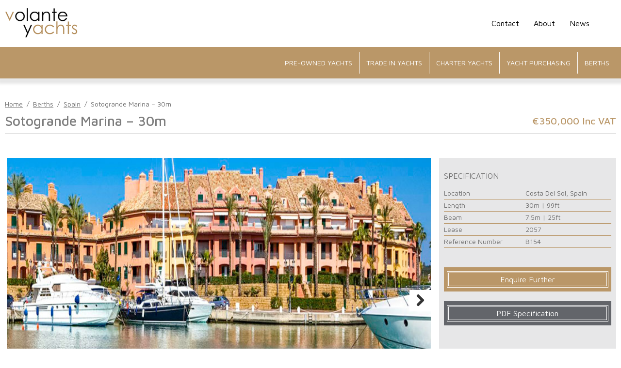

--- FILE ---
content_type: text/html; charset=UTF-8
request_url: https://www.volanteyachts.com/product/sotogrande-marina-30m/
body_size: 12634
content:
<!DOCTYPE html>
<html lang="en-US" class="no-js">
<head>
	<meta charset="UTF-8">
	<meta name="viewport" content="width=device-width, initial-scale=1.0">
    <!-- <meta name="robots" content="noindex">
    <meta name="googlebot" content="noindex"> -->
    <meta http-equiv="X-UA-Compatible" content="ie=edge">
	<link rel="profile" href="https://gmpg.org/xfn/11">
	<link rel="shortcut icon" href="https://volanteyachts.com/wp-content/uploads/2019/11/fav-icon.ico" />
	
	
	<!-- <link rel="icon" href="fabicon.ico"> -->
    <link rel="stylesheet" href="https://www.volanteyachts.com/wp-content/themes/volante/assets/css/animate.css">
    <link rel="stylesheet" href="https://cdnjs.cloudflare.com/ajax/libs/font-awesome/4.7.0/css/font-awesome.min.css">
    <link rel='stylesheet' href='https://cdnjs.cloudflare.com/ajax/libs/fancybox/3.5.2/jquery.fancybox.min.css'>
    <link rel='stylesheet' href='https://cdnjs.cloudflare.com/ajax/libs/flexslider/2.7.0/flexslider.min.css'>

    <link href="https://www.volanteyachts.com/wp-content/themes/volante/assets/css/owl_carousal.css" rel="stylesheet" />
    <link href="https://www.volanteyachts.com/wp-content/themes/volante/assets/css/owl_theme.css" rel="stylesheet" />

    <link rel="stylesheet" href="https://www.volanteyachts.com/wp-content/themes/volante/assets/css/common.css">
    <link rel="stylesheet" href="https://www.volanteyachts.com/wp-content/themes/volante/assets/css/custom.css">
    <link rel="stylesheet" href="https://www.volanteyachts.com/wp-content/themes/volante/assets/css/responsive.css">
	<title>Sotogrande Marina &#8211; 30m &#8211; Volante Yachts</title>
<meta name='robots' content='max-image-preview:large' />
<link rel='dns-prefetch' href='//fonts.googleapis.com' />
<link rel='dns-prefetch' href='//s.w.org' />
<link rel="alternate" type="application/rss+xml" title="Volante Yachts &raquo; Feed" href="https://www.volanteyachts.com/feed/" />
<link rel="alternate" type="application/rss+xml" title="Volante Yachts &raquo; Comments Feed" href="https://www.volanteyachts.com/comments/feed/" />
		<script type="text/javascript">
			window._wpemojiSettings = {"baseUrl":"https:\/\/s.w.org\/images\/core\/emoji\/13.1.0\/72x72\/","ext":".png","svgUrl":"https:\/\/s.w.org\/images\/core\/emoji\/13.1.0\/svg\/","svgExt":".svg","source":{"concatemoji":"https:\/\/www.volanteyachts.com\/wp-includes\/js\/wp-emoji-release.min.js?ver=5.8.12"}};
			!function(e,a,t){var n,r,o,i=a.createElement("canvas"),p=i.getContext&&i.getContext("2d");function s(e,t){var a=String.fromCharCode;p.clearRect(0,0,i.width,i.height),p.fillText(a.apply(this,e),0,0);e=i.toDataURL();return p.clearRect(0,0,i.width,i.height),p.fillText(a.apply(this,t),0,0),e===i.toDataURL()}function c(e){var t=a.createElement("script");t.src=e,t.defer=t.type="text/javascript",a.getElementsByTagName("head")[0].appendChild(t)}for(o=Array("flag","emoji"),t.supports={everything:!0,everythingExceptFlag:!0},r=0;r<o.length;r++)t.supports[o[r]]=function(e){if(!p||!p.fillText)return!1;switch(p.textBaseline="top",p.font="600 32px Arial",e){case"flag":return s([127987,65039,8205,9895,65039],[127987,65039,8203,9895,65039])?!1:!s([55356,56826,55356,56819],[55356,56826,8203,55356,56819])&&!s([55356,57332,56128,56423,56128,56418,56128,56421,56128,56430,56128,56423,56128,56447],[55356,57332,8203,56128,56423,8203,56128,56418,8203,56128,56421,8203,56128,56430,8203,56128,56423,8203,56128,56447]);case"emoji":return!s([10084,65039,8205,55357,56613],[10084,65039,8203,55357,56613])}return!1}(o[r]),t.supports.everything=t.supports.everything&&t.supports[o[r]],"flag"!==o[r]&&(t.supports.everythingExceptFlag=t.supports.everythingExceptFlag&&t.supports[o[r]]);t.supports.everythingExceptFlag=t.supports.everythingExceptFlag&&!t.supports.flag,t.DOMReady=!1,t.readyCallback=function(){t.DOMReady=!0},t.supports.everything||(n=function(){t.readyCallback()},a.addEventListener?(a.addEventListener("DOMContentLoaded",n,!1),e.addEventListener("load",n,!1)):(e.attachEvent("onload",n),a.attachEvent("onreadystatechange",function(){"complete"===a.readyState&&t.readyCallback()})),(n=t.source||{}).concatemoji?c(n.concatemoji):n.wpemoji&&n.twemoji&&(c(n.twemoji),c(n.wpemoji)))}(window,document,window._wpemojiSettings);
		</script>
		<style type="text/css">
img.wp-smiley,
img.emoji {
	display: inline !important;
	border: none !important;
	box-shadow: none !important;
	height: 1em !important;
	width: 1em !important;
	margin: 0 .07em !important;
	vertical-align: -0.1em !important;
	background: none !important;
	padding: 0 !important;
}
</style>
	<link rel='stylesheet' id='wp-block-library-css'  href='https://www.volanteyachts.com/wp-includes/css/dist/block-library/style.min.css?ver=5.8.12' type='text/css' media='all' />
<style id='wp-block-library-theme-inline-css' type='text/css'>
#start-resizable-editor-section{display:none}.wp-block-audio figcaption{color:#555;font-size:13px;text-align:center}.is-dark-theme .wp-block-audio figcaption{color:hsla(0,0%,100%,.65)}.wp-block-code{font-family:Menlo,Consolas,monaco,monospace;color:#1e1e1e;padding:.8em 1em;border:1px solid #ddd;border-radius:4px}.wp-block-embed figcaption{color:#555;font-size:13px;text-align:center}.is-dark-theme .wp-block-embed figcaption{color:hsla(0,0%,100%,.65)}.blocks-gallery-caption{color:#555;font-size:13px;text-align:center}.is-dark-theme .blocks-gallery-caption{color:hsla(0,0%,100%,.65)}.wp-block-image figcaption{color:#555;font-size:13px;text-align:center}.is-dark-theme .wp-block-image figcaption{color:hsla(0,0%,100%,.65)}.wp-block-pullquote{border-top:4px solid;border-bottom:4px solid;margin-bottom:1.75em;color:currentColor}.wp-block-pullquote__citation,.wp-block-pullquote cite,.wp-block-pullquote footer{color:currentColor;text-transform:uppercase;font-size:.8125em;font-style:normal}.wp-block-quote{border-left:.25em solid;margin:0 0 1.75em;padding-left:1em}.wp-block-quote cite,.wp-block-quote footer{color:currentColor;font-size:.8125em;position:relative;font-style:normal}.wp-block-quote.has-text-align-right{border-left:none;border-right:.25em solid;padding-left:0;padding-right:1em}.wp-block-quote.has-text-align-center{border:none;padding-left:0}.wp-block-quote.is-large,.wp-block-quote.is-style-large{border:none}.wp-block-search .wp-block-search__label{font-weight:700}.wp-block-group.has-background{padding:1.25em 2.375em;margin-top:0;margin-bottom:0}.wp-block-separator{border:none;border-bottom:2px solid;margin-left:auto;margin-right:auto;opacity:.4}.wp-block-separator:not(.is-style-wide):not(.is-style-dots){width:100px}.wp-block-separator.has-background:not(.is-style-dots){border-bottom:none;height:1px}.wp-block-separator.has-background:not(.is-style-wide):not(.is-style-dots){height:2px}.wp-block-table thead{border-bottom:3px solid}.wp-block-table tfoot{border-top:3px solid}.wp-block-table td,.wp-block-table th{padding:.5em;border:1px solid;word-break:normal}.wp-block-table figcaption{color:#555;font-size:13px;text-align:center}.is-dark-theme .wp-block-table figcaption{color:hsla(0,0%,100%,.65)}.wp-block-video figcaption{color:#555;font-size:13px;text-align:center}.is-dark-theme .wp-block-video figcaption{color:hsla(0,0%,100%,.65)}.wp-block-template-part.has-background{padding:1.25em 2.375em;margin-top:0;margin-bottom:0}#end-resizable-editor-section{display:none}
</style>
<link rel='stylesheet' id='wc-blocks-vendors-style-css'  href='https://www.volanteyachts.com/wp-content/plugins/woocommerce/packages/woocommerce-blocks/build/wc-blocks-vendors-style.css?ver=5.5.1' type='text/css' media='all' />
<link rel='stylesheet' id='wc-blocks-style-css'  href='https://www.volanteyachts.com/wp-content/plugins/woocommerce/packages/woocommerce-blocks/build/wc-blocks-style.css?ver=5.5.1' type='text/css' media='all' />
<link rel='stylesheet' id='storefront-gutenberg-blocks-css'  href='https://www.volanteyachts.com/wp-content/themes/storefront/assets/css/base/gutenberg-blocks.css?ver=2.0' type='text/css' media='all' />
<style id='storefront-gutenberg-blocks-inline-css' type='text/css'>

				.wp-block-button__link:not(.has-text-color) {
					color: #333333;
				}

				.wp-block-button__link:not(.has-text-color):hover,
				.wp-block-button__link:not(.has-text-color):focus,
				.wp-block-button__link:not(.has-text-color):active {
					color: #333333;
				}

				.wp-block-button__link:not(.has-background) {
					background-color: #eeeeee;
				}

				.wp-block-button__link:not(.has-background):hover,
				.wp-block-button__link:not(.has-background):focus,
				.wp-block-button__link:not(.has-background):active {
					border-color: #d5d5d5;
					background-color: #d5d5d5;
				}

				.wp-block-quote footer,
				.wp-block-quote cite,
				.wp-block-quote__citation {
					color: #6d6d6d;
				}

				.wp-block-pullquote cite,
				.wp-block-pullquote footer,
				.wp-block-pullquote__citation {
					color: #6d6d6d;
				}

				.wp-block-image figcaption {
					color: #6d6d6d;
				}

				.wp-block-separator.is-style-dots::before {
					color: #333333;
				}

				.wp-block-file a.wp-block-file__button {
					color: #333333;
					background-color: #eeeeee;
					border-color: #eeeeee;
				}

				.wp-block-file a.wp-block-file__button:hover,
				.wp-block-file a.wp-block-file__button:focus,
				.wp-block-file a.wp-block-file__button:active {
					color: #333333;
					background-color: #d5d5d5;
				}

				.wp-block-code,
				.wp-block-preformatted pre {
					color: #6d6d6d;
				}

				.wp-block-table:not( .has-background ):not( .is-style-stripes ) tbody tr:nth-child(2n) td {
					background-color: #fdfdfd;
				}

				.wp-block-cover .wp-block-cover__inner-container h1,
				.wp-block-cover .wp-block-cover__inner-container h2,
				.wp-block-cover .wp-block-cover__inner-container h3,
				.wp-block-cover .wp-block-cover__inner-container h4,
				.wp-block-cover .wp-block-cover__inner-container h5,
				.wp-block-cover .wp-block-cover__inner-container h6 {
					color: #000000;
				}
			
</style>
<link rel='stylesheet' id='contact-form-7-css'  href='https://www.volanteyachts.com/wp-content/plugins/contact-form-7/includes/css/styles.css?ver=5.4.2' type='text/css' media='all' />
<link rel='stylesheet' id='woof-css'  href='https://www.volanteyachts.com/wp-content/plugins/woocommerce-products-filter/css/front.css?ver=1.2.5.6' type='text/css' media='all' />
<style id='woof-inline-css' type='text/css'>

.woof_products_top_panel li span, .woof_products_top_panel2 li span{background: url(https://www.volanteyachts.com/wp-content/plugins/woocommerce-products-filter/img/delete.png);background-size: 14px 14px;background-repeat: no-repeat;background-position: right;}
.woof_edit_view{
                    display: none;
                }
</style>
<link rel='stylesheet' id='chosen-drop-down-css'  href='https://www.volanteyachts.com/wp-content/plugins/woocommerce-products-filter/js/chosen/chosen.min.css?ver=1.2.5.6' type='text/css' media='all' />
<link rel='stylesheet' id='photoswipe-css'  href='https://www.volanteyachts.com/wp-content/plugins/woocommerce/assets/css/photoswipe/photoswipe.min.css?ver=5.6.2' type='text/css' media='all' />
<link rel='stylesheet' id='photoswipe-default-skin-css'  href='https://www.volanteyachts.com/wp-content/plugins/woocommerce/assets/css/photoswipe/default-skin/default-skin.min.css?ver=5.6.2' type='text/css' media='all' />
<style id='woocommerce-inline-inline-css' type='text/css'>
.woocommerce form .form-row .required { visibility: visible; }
</style>
<link rel='stylesheet' id='storefront-style-css'  href='https://www.volanteyachts.com/wp-content/themes/storefront/style.css?ver=2.0' type='text/css' media='all' />
<style id='storefront-style-inline-css' type='text/css'>

			.main-navigation ul li a,
			.site-title a,
			ul.menu li a,
			.site-branding h1 a,
			.site-footer .storefront-handheld-footer-bar a:not(.button),
			button.menu-toggle,
			button.menu-toggle:hover,
			.handheld-navigation .dropdown-toggle {
				color: #333333;
			}

			button.menu-toggle,
			button.menu-toggle:hover {
				border-color: #333333;
			}

			.main-navigation ul li a:hover,
			.main-navigation ul li:hover > a,
			.site-title a:hover,
			.site-header ul.menu li.current-menu-item > a {
				color: #747474;
			}

			table:not( .has-background ) th {
				background-color: #f8f8f8;
			}

			table:not( .has-background ) tbody td {
				background-color: #fdfdfd;
			}

			table:not( .has-background ) tbody tr:nth-child(2n) td,
			fieldset,
			fieldset legend {
				background-color: #fbfbfb;
			}

			.site-header,
			.secondary-navigation ul ul,
			.main-navigation ul.menu > li.menu-item-has-children:after,
			.secondary-navigation ul.menu ul,
			.storefront-handheld-footer-bar,
			.storefront-handheld-footer-bar ul li > a,
			.storefront-handheld-footer-bar ul li.search .site-search,
			button.menu-toggle,
			button.menu-toggle:hover {
				background-color: #ffffff;
			}

			p.site-description,
			.site-header,
			.storefront-handheld-footer-bar {
				color: #404040;
			}

			button.menu-toggle:after,
			button.menu-toggle:before,
			button.menu-toggle span:before {
				background-color: #333333;
			}

			h1, h2, h3, h4, h5, h6 {
				color: #333333;
			}

			.widget h1 {
				border-bottom-color: #333333;
			}

			body,
			.secondary-navigation a {
				color: #6d6d6d;
			}

			.widget-area .widget a,
			.hentry .entry-header .posted-on a,
			.hentry .entry-header .post-author a,
			.hentry .entry-header .post-comments a,
			.hentry .entry-header .byline a {
				color: #727272;
			}

			a {
				color: #96588a;
			}

			a:focus,
			button:focus,
			.button.alt:focus,
			input:focus,
			textarea:focus,
			input[type="button"]:focus,
			input[type="reset"]:focus,
			input[type="submit"]:focus,
			input[type="email"]:focus,
			input[type="tel"]:focus,
			input[type="url"]:focus,
			input[type="password"]:focus,
			input[type="search"]:focus {
				outline-color: #96588a;
			}

			button, input[type="button"], input[type="reset"], input[type="submit"], .button, .widget a.button {
				background-color: #eeeeee;
				border-color: #eeeeee;
				color: #333333;
			}

			button:hover, input[type="button"]:hover, input[type="reset"]:hover, input[type="submit"]:hover, .button:hover, .widget a.button:hover {
				background-color: #d5d5d5;
				border-color: #d5d5d5;
				color: #333333;
			}

			button.alt, input[type="button"].alt, input[type="reset"].alt, input[type="submit"].alt, .button.alt, .widget-area .widget a.button.alt {
				background-color: #333333;
				border-color: #333333;
				color: #ffffff;
			}

			button.alt:hover, input[type="button"].alt:hover, input[type="reset"].alt:hover, input[type="submit"].alt:hover, .button.alt:hover, .widget-area .widget a.button.alt:hover {
				background-color: #1a1a1a;
				border-color: #1a1a1a;
				color: #ffffff;
			}

			.pagination .page-numbers li .page-numbers.current {
				background-color: #e6e6e6;
				color: #636363;
			}

			#comments .comment-list .comment-content .comment-text {
				background-color: #f8f8f8;
			}

			.site-footer {
				background-color: #f0f0f0;
				color: #6d6d6d;
			}

			.site-footer a:not(.button) {
				color: #333333;
			}

			.site-footer h1, .site-footer h2, .site-footer h3, .site-footer h4, .site-footer h5, .site-footer h6 {
				color: #333333;
			}

			.page-template-template-homepage.has-post-thumbnail .type-page.has-post-thumbnail .entry-title {
				color: #000000;
			}

			.page-template-template-homepage.has-post-thumbnail .type-page.has-post-thumbnail .entry-content {
				color: #000000;
			}

			@media screen and ( min-width: 768px ) {
				.secondary-navigation ul.menu a:hover {
					color: #595959;
				}

				.secondary-navigation ul.menu a {
					color: #404040;
				}

				.main-navigation ul.menu ul.sub-menu,
				.main-navigation ul.nav-menu ul.children {
					background-color: #f0f0f0;
				}

				.site-header {
					border-bottom-color: #f0f0f0;
				}
			}
</style>
<link rel='stylesheet' id='storefront-fonts-css'  href='https://fonts.googleapis.com/css?family=Source+Sans+Pro:400,300,300italic,400italic,600,700,900&#038;subset=latin%2Clatin-ext' type='text/css' media='all' />
<link rel='stylesheet' id='storefront-jetpack-widgets-css'  href='https://www.volanteyachts.com/wp-content/themes/storefront/assets/css/jetpack/widgets.css?ver=2.0' type='text/css' media='all' />
<link rel='stylesheet' id='storefront-woocommerce-style-css'  href='https://www.volanteyachts.com/wp-content/themes/storefront/assets/css/woocommerce/woocommerce.css?ver=2.0' type='text/css' media='all' />
<style id='storefront-woocommerce-style-inline-css' type='text/css'>

			a.cart-contents,
			.site-header-cart .widget_shopping_cart a {
				color: #333333;
			}

			a.cart-contents:hover,
			.site-header-cart .widget_shopping_cart a:hover,
			.site-header-cart:hover > li > a {
				color: #747474;
			}

			table.cart td.product-remove,
			table.cart td.actions {
				border-top-color: #ffffff;
			}

			.storefront-handheld-footer-bar ul li.cart .count {
				background-color: #333333;
				color: #ffffff;
				border-color: #ffffff;
			}

			.woocommerce-tabs ul.tabs li.active a,
			ul.products li.product .price,
			.onsale,
			.widget_search form:before,
			.widget_product_search form:before {
				color: #6d6d6d;
			}

			.woocommerce-breadcrumb a,
			a.woocommerce-review-link,
			.product_meta a {
				color: #727272;
			}

			.onsale {
				border-color: #6d6d6d;
			}

			.star-rating span:before,
			.quantity .plus, .quantity .minus,
			p.stars a:hover:after,
			p.stars a:after,
			.star-rating span:before,
			#payment .payment_methods li input[type=radio]:first-child:checked+label:before {
				color: #96588a;
			}

			.widget_price_filter .ui-slider .ui-slider-range,
			.widget_price_filter .ui-slider .ui-slider-handle {
				background-color: #96588a;
			}

			.order_details {
				background-color: #f8f8f8;
			}

			.order_details > li {
				border-bottom: 1px dotted #e3e3e3;
			}

			.order_details:before,
			.order_details:after {
				background: -webkit-linear-gradient(transparent 0,transparent 0),-webkit-linear-gradient(135deg,#f8f8f8 33.33%,transparent 33.33%),-webkit-linear-gradient(45deg,#f8f8f8 33.33%,transparent 33.33%)
			}

			#order_review {
				background-color: #ffffff;
			}

			#payment .payment_methods > li .payment_box,
			#payment .place-order {
				background-color: #fafafa;
			}

			#payment .payment_methods > li:not(.woocommerce-notice) {
				background-color: #f5f5f5;
			}

			#payment .payment_methods > li:not(.woocommerce-notice):hover {
				background-color: #f0f0f0;
			}

			.woocommerce-pagination .page-numbers li .page-numbers.current {
				background-color: #e6e6e6;
				color: #636363;
			}

			.onsale,
			.woocommerce-pagination .page-numbers li .page-numbers:not(.current) {
				color: #6d6d6d;
			}

			p.stars a:before,
			p.stars a:hover~a:before,
			p.stars.selected a.active~a:before {
				color: #6d6d6d;
			}

			p.stars.selected a.active:before,
			p.stars:hover a:before,
			p.stars.selected a:not(.active):before,
			p.stars.selected a.active:before {
				color: #96588a;
			}

			.single-product div.product .woocommerce-product-gallery .woocommerce-product-gallery__trigger {
				background-color: #eeeeee;
				color: #333333;
			}

			.single-product div.product .woocommerce-product-gallery .woocommerce-product-gallery__trigger:hover {
				background-color: #d5d5d5;
				border-color: #d5d5d5;
				color: #333333;
			}

			.button.added_to_cart:focus,
			.button.wc-forward:focus {
				outline-color: #96588a;
			}

			.added_to_cart, .site-header-cart .widget_shopping_cart a.button {
				background-color: #eeeeee;
				border-color: #eeeeee;
				color: #333333;
			}

			.added_to_cart:hover, .site-header-cart .widget_shopping_cart a.button:hover {
				background-color: #d5d5d5;
				border-color: #d5d5d5;
				color: #333333;
			}

			.added_to_cart.alt, .added_to_cart, .widget a.button.checkout {
				background-color: #333333;
				border-color: #333333;
				color: #ffffff;
			}

			.added_to_cart.alt:hover, .added_to_cart:hover, .widget a.button.checkout:hover {
				background-color: #1a1a1a;
				border-color: #1a1a1a;
				color: #ffffff;
			}

			.button.loading {
				color: #eeeeee;
			}

			.button.loading:hover {
				background-color: #eeeeee;
			}

			.button.loading:after {
				color: #333333;
			}

			@media screen and ( min-width: 768px ) {
				.site-header-cart .widget_shopping_cart,
				.site-header .product_list_widget li .quantity {
					color: #404040;
				}

				.site-header-cart .widget_shopping_cart .buttons,
				.site-header-cart .widget_shopping_cart .total {
					background-color: #f5f5f5;
				}

				.site-header-cart .widget_shopping_cart {
					background-color: #f0f0f0;
				}
			}
				.storefront-product-pagination a {
					color: #6d6d6d;
					background-color: #ffffff;
				}
				.storefront-sticky-add-to-cart {
					color: #6d6d6d;
					background-color: #ffffff;
				}

				.storefront-sticky-add-to-cart a:not(.button) {
					color: #333333;
				}
</style>
<script type='text/javascript' src='https://www.volanteyachts.com/wp-includes/js/jquery/jquery.min.js?ver=3.6.0' id='jquery-core-js'></script>
<script type='text/javascript' src='https://www.volanteyachts.com/wp-includes/js/jquery/jquery-migrate.min.js?ver=3.3.2' id='jquery-migrate-js'></script>
<link rel="https://api.w.org/" href="https://www.volanteyachts.com/wp-json/" /><link rel="alternate" type="application/json" href="https://www.volanteyachts.com/wp-json/wp/v2/product/1469" /><link rel="EditURI" type="application/rsd+xml" title="RSD" href="https://www.volanteyachts.com/xmlrpc.php?rsd" />
<link rel="wlwmanifest" type="application/wlwmanifest+xml" href="https://www.volanteyachts.com/wp-includes/wlwmanifest.xml" /> 
<meta name="generator" content="WordPress 5.8.12" />
<meta name="generator" content="WooCommerce 5.6.2" />
<link rel="canonical" href="https://www.volanteyachts.com/product/sotogrande-marina-30m/" />
<link rel='shortlink' href='https://www.volanteyachts.com/?p=1469' />
<link rel="alternate" type="application/json+oembed" href="https://www.volanteyachts.com/wp-json/oembed/1.0/embed?url=https%3A%2F%2Fwww.volanteyachts.com%2Fproduct%2Fsotogrande-marina-30m%2F" />
<link rel="alternate" type="text/xml+oembed" href="https://www.volanteyachts.com/wp-json/oembed/1.0/embed?url=https%3A%2F%2Fwww.volanteyachts.com%2Fproduct%2Fsotogrande-marina-30m%2F&#038;format=xml" />
	<noscript><style>.woocommerce-product-gallery{ opacity: 1 !important; }</style></noscript>
			<style type="text/css" id="wp-custom-css">
			.heading h3{
	margin-bottom:10px;
	font-style: italic;
	font-weight:500;
}

.description li{
	text-transform:lowercase !important;
}

.storefront-breadcrumb{
	padding:0 !important;
	margin:0 !important;
}		</style>
		</head>

<body class="product-template-default single single-product postid-1469 wp-embed-responsive theme-storefront woocommerce woocommerce-page woocommerce-no-js storefront-secondary-navigation storefront-align-wide right-sidebar woocommerce-active">

<header>
    <div class="cloned"></div>
    <div class="topHeader">
        <div class="container dFlx">
            <a href="https://www.volanteyachts.com/" class="logo">
                <img src="https://www.volanteyachts.com/wp-content/themes/volante/assets/images/main-logo.png" alt="Volante Yachts">
            </a>
            <div class="mainNav dFlx">
                <nav>
                    <a href="#" class="hamb">
                        <i class="fa fa-bars"></i>
                    </a>
                    <div class="menu-top-menu-container"><ul id="menu-top-menu" class="dFlx"><li id="menu-item-95" class="menu-item menu-item-type-post_type menu-item-object-page menu-item-95"><a href="https://www.volanteyachts.com/contact/">Contact</a></li>
<li id="menu-item-96" class="menu-item menu-item-type-post_type menu-item-object-page menu-item-96"><a href="https://www.volanteyachts.com/about/">About</a></li>
<li id="menu-item-218" class="menu-item menu-item-type-post_type menu-item-object-page menu-item-218"><a href="https://www.volanteyachts.com/blog/">News</a></li>
</ul></div>                </nav>
                <!--<div class="languageSwitcher dFlx">
                    <select name="" id="">
                    <option value="">Select language </option>
                    <option value="en">English </option>
                </select>
                </div> -->
            </div>
        </div>
    </div>
    <div class="bottomHeader">
        <div class="container">
            <nav>
                <!-- <a href="#" class="yachtMenu">Yachts Menu <i class="fa fa-arrow-down"></i></a> -->
                <a href="#" class="yachtMenu"><i class="fa fa-bars"></i></a> 
                <div class="menu-primary-menu-container"><ul id="menu-primary-menu" class="dFlx"><li id="menu-item-1439" class="nav_manu_close menu-item menu-item-type-custom menu-item-object-custom menu-item-1439"><a><i class="fa fa-times" aria-hidden="true"></i></a></li>
<li id="menu-item-98" class="menu-item menu-item-type-taxonomy menu-item-object-product_cat menu-item-98"><a href="https://www.volanteyachts.com/product-category/pre-owned-yacht/">Pre-Owned Yachts</a></li>
<li id="menu-item-180" class="menu-item menu-item-type-taxonomy menu-item-object-product_cat menu-item-180"><a href="https://www.volanteyachts.com/product-category/trade-in-yachts/">Trade In Yachts</a></li>
<li id="menu-item-97" class="menu-item menu-item-type-taxonomy menu-item-object-product_cat menu-item-97"><a href="https://www.volanteyachts.com/product-category/yacht-charter/">Charter Yachts</a></li>
<li id="menu-item-208" class="menu-item menu-item-type-post_type menu-item-object-page menu-item-208"><a href="https://www.volanteyachts.com/yacht-purchasing/">Yacht Purchasing</a></li>
<li id="menu-item-138" class="menu-item menu-item-type-post_type menu-item-object-page menu-item-138"><a href="https://www.volanteyachts.com/berths/">Berths</a></li>
</ul></div>            </nav>
        </div>
    </div>
</header>

	

		<section class="ectionPadding top_title">

	  <div class="container">
	  <div class="storefront-breadcrumb"><div class="col-full"><nav class="woocommerce-breadcrumb"><a href="https://www.volanteyachts.com">Home</a><span class="breadcrumb-separator"> / </span><a href="https://www.volanteyachts.com/product-category/berths/">Berths</a><span class="breadcrumb-separator"> / </span><a href="https://www.volanteyachts.com/product-category/berths/spain/">Spain</a><span class="breadcrumb-separator"> / </span>Sotogrande Marina &#8211; 30m</nav></div></div>			
		<div class="title_area">
		  <div class="left_content">
			<h1>Sotogrande Marina &#8211; 30m </h1>
			<!--<p></p>-->
			
		  </div>
		  <div class="right_content">
		  	<div class="dFlx">			<p class="price"> €350,000 Inc VAT</p>
			</div>
		  </div>
		</div>    
	  </div>
	</section>
	<section id="products" class="sectionPadding">
		<div class="container">    
			<div class="heading">
			  <h2></h2>
			</div>
			<div class="gallery">
				<div class="product_left_section">              
				  <div class="product_slider">
					<div id="slider" class="flexslider">
					  <ul class="slides">
													<li>
							  <img src="https://www.volanteyachts.com/wp-content/uploads/2019/09/sotogrande-7-760-x-510.jpg" />
							</li>
					   							<li>
							  <img src="https://www.volanteyachts.com/wp-content/uploads/2019/09/Sotogrande-1.760-x-510.jpg" />
							</li>
					   							<li>
							  <img src="https://www.volanteyachts.com/wp-content/uploads/2019/09/Sotogrande-3-760-x-510.jpg" />
							</li>
					   							<li>
							  <img src="https://www.volanteyachts.com/wp-content/uploads/2019/09/sotogrande-9-760-x-510.jpg" />
							</li>
					   							<li>
							  <img src="https://www.volanteyachts.com/wp-content/uploads/2019/09/sotogrande-8-760-x-510-1.jpg" />
							</li>
					   							<li>
							  <img src="https://www.volanteyachts.com/wp-content/uploads/2019/10/sotogrande-10-760-x-510.jpg" />
							</li>
					   					
					  </ul>
					</div>
					<div id="carousel" class="flexslider">
					  <ul class="slides">
												<li>
						  <img src="https://www.volanteyachts.com/wp-content/uploads/2019/09/sotogrande-7-760-x-510-150x150.jpg" />
						</li>
												<li>
						  <img src="https://www.volanteyachts.com/wp-content/uploads/2019/09/Sotogrande-1.760-x-510-150x150.jpg" />
						</li>
												<li>
						  <img src="https://www.volanteyachts.com/wp-content/uploads/2019/09/Sotogrande-3-760-x-510-150x150.jpg" />
						</li>
												<li>
						  <img src="https://www.volanteyachts.com/wp-content/uploads/2019/09/sotogrande-9-760-x-510-150x150.jpg" />
						</li>
												<li>
						  <img src="https://www.volanteyachts.com/wp-content/uploads/2019/09/sotogrande-8-760-x-510-1-150x150.jpg" />
						</li>
												<li>
						  <img src="https://www.volanteyachts.com/wp-content/uploads/2019/10/sotogrande-10-760-x-510-150x150.jpg" />
						</li>
						                        
					  </ul>
					</div>
				  </div>
				  <div class="call_section">
					<ul>
						<li>CALL: <a href="tel:+34662137008" >+34 662 137 008</a></li>
						<li> &nbsp; &nbsp; &nbsp; EMAIL : <a href="#" > info@volanteyachts.com</a></li>
					</ul>	
				  </div>
				  <div class="tabs clearfix">
					  <ul class="tabs-nav">
						<li><a href="#tab-1">Description</a></li>
						<li><a href="#tab-2">Layout</a></li>
						<li><a href="#tab-3">Video</a></li>
					  </ul>
					  <div class="tabs-stage">
						<div id="tab-1" class="single_tab_contant">
						  <div class="main_description"><p>Sotogrande is a very glamorous and sophisticated marina, albeit in a suitably charming and understated style. With 1382 berths for boats of 8 to 50 metres, it attracts grand floating superyachts and sporty sailing yachts alike.</p>
<p>The surrounding restaurants, cafes, shops and boutiques exude the refined elegance of Sotogrande, making this the social hub of this luxurious resort. You will also find the charming Hotel Club Marítimo de Sotogrande here, a design-based boutique hostelry with lots of atmosphere, as well as a very lively yacht club with top facilities and an active programme of regattas and events.</p>
</div><div class="special_feature"><div class="det_right_title">PRINCIPAL FEATURES</div>
<div class="desc_right_details">
<ul>
<li>Heavy Lifting Crane</li>
<li>24hr security</li>
<li>CCTV</li>
<li>Swipe card access</li>
<li>Shops</li>
<li>Bars &amp; restaurants</li>
<li>Social club</li>
<li>Toilets &amp; showers</li>
<li>Launderette</li>
<li>First aid &amp; doctor service</li>
<li>Chandler &amp; nautical services</li>
<li>Electricity</li>
<li>Wi-Fi</li>
<li>Parking</li>
<li>Reception dock</li>
<li>Harbour master service</li>
<li>Dry dock with forklift</li>
<li>Sewage pump</li>
<li>Refuelling stations (with high flow nozzels)</li>
<li>Berthside refuelling for large vessels</li>
</ul>
</div>
</div>
						</div>
					   <div id="tab-2" class="gallery single_tab_contant">
						  						</div>

						<div id="tab-3" class="gallery single_tab_contant">
						  						  	<p>No video!</p>
						 						</div>
					  </div>
				  </div>
				</div>


				<div class="product_right_section">

											  <div class="specification">
				  <div class="title"></br>Specification</div>
					<table width="100%" cellpadding="0" cellspacing="0">  
						                  
					  <tbody>
													<tr>
								<td>
								 								  Location						 	
								 </td>
								<td>
									Costa Del Sol, Spain								</td>
							</tr>
													<tr>
								<td>
								 								  Length						 	
								 </td>
								<td>
									30m | 99ft								</td>
							</tr>
													<tr>
								<td>
								 								  Beam						 	
								 </td>
								<td>
									7.5m | 25ft								</td>
							</tr>
													<tr>
								<td>
								 								  Lease						 	
								 </td>
								<td>
									2057								</td>
							</tr>
													<tr>
								<td>
								 								  Reference Number						 	
								 </td>
								<td>
									B154								</td>
							</tr>
											</tbody>
				  </table>
				  <div class="for_enquiry">
					<a class="btn" href="https://www.volanteyachts.com/enquire-further?yatch=Sotogrande Marina - 30m">Enquire Further</a>
					<a class="btn" href="" download >PDF Specification</a>
				  </div>
				  <div class="videoBox">
				   						  	<p>No video!</p>
						 					</div>	   

									  </div>
					
				
				  
				
				</div>
			</div>
		</div>
	</section>

<!-- copy this stuff and down -->
<div id="video-popup-overlay"></div>

<div id="video-popup-container">
<div id="video-popup-close" class="fade">&#10006;</div>
<div id="video-popup-iframe-container">
<iframe id="video-popup-iframe" src="" width="100%" height="100%" frameborder="0"></iframe>
</div>
</div>




<footer>
    <div class="footerTop">
        <div class="container">
            <ul class="dFlx">
            	                <li>
                    <a href="javascript:void(0)" class="no-link">
                        <img src="https://www.volanteyachts.com/wp-content/themes/volante/assets/images/ft1.png" alt=""> Ocean Village, GIBRALTAR                    </a>
                </li>
            	
            	                <li>
                    <a href="tel:+351 934 072 611">
                        <img src="https://www.volanteyachts.com/wp-content/themes/volante/assets/images/ft2.png" alt=""> +351 934 072 611                    </a>
                </li>
                
				                <li>
                    <a href="mailto:mark@volanteyachts.com">
                        <img src="https://www.volanteyachts.com/wp-content/themes/volante/assets/images/ft3.png" alt=""> mark@volanteyachts.com                    </a>
                </li>
                            </ul>
        </div>
    </div>
    <div class="footerBottom">
        <a href="https://www.volanteyachts.com/" class="footerLogo">
            <img src="https://www.volanteyachts.com/wp-content/themes/volante/assets/images/footer-logo.png" alt="Volante Yachts">
        </a>
        <div class="footerMenu">
            <div class="menu-footer-menu-container"><ul id="menu-footer-menu" class="dFlx"><li id="menu-item-61" class="menu-item menu-item-type-post_type menu-item-object-page menu-item-61"><a href="https://www.volanteyachts.com/blog/">News</a></li>
<li id="menu-item-62" class="menu-item menu-item-type-post_type menu-item-object-page menu-item-62"><a href="https://www.volanteyachts.com/about/">About Us</a></li>
<li id="menu-item-247" class="menu-item menu-item-type-post_type menu-item-object-page menu-item-247"><a href="https://www.volanteyachts.com/contact/">Contact</a></li>
</ul></div>        </div>
                <div class="footeCall">
            <h4><img src="https://www.volanteyachts.com/wp-content/themes/volante/assets/images/footer_call.png" alt=""> Call Now</h4>
            <a href="tel:+351 934 072 611">+351 934 072 611</a>
        </div>
        
                <div class="footerCopyright">
            <p>&copy; 2026 Volante Yachts. ALL RIGHTS RESERVED. © 2014 - 2024</p>
        </div>
            </div>
</footer>

<script type="application/ld+json">{"@context":"https:\/\/schema.org\/","@type":"BreadcrumbList","itemListElement":[{"@type":"ListItem","position":1,"item":{"name":"Home","@id":"https:\/\/www.volanteyachts.com"}},{"@type":"ListItem","position":2,"item":{"name":"Berths","@id":"https:\/\/www.volanteyachts.com\/product-category\/berths\/"}},{"@type":"ListItem","position":3,"item":{"name":"Spain","@id":"https:\/\/www.volanteyachts.com\/product-category\/berths\/spain\/"}},{"@type":"ListItem","position":4,"item":{"name":"Sotogrande Marina &amp;#8211; 30m","@id":"https:\/\/www.volanteyachts.com\/product\/sotogrande-marina-30m\/"}}]}</script>
<div class="pswp" tabindex="-1" role="dialog" aria-hidden="true">
	<div class="pswp__bg"></div>
	<div class="pswp__scroll-wrap">
		<div class="pswp__container">
			<div class="pswp__item"></div>
			<div class="pswp__item"></div>
			<div class="pswp__item"></div>
		</div>
		<div class="pswp__ui pswp__ui--hidden">
			<div class="pswp__top-bar">
				<div class="pswp__counter"></div>
				<button class="pswp__button pswp__button--close" aria-label="Close (Esc)"></button>
				<button class="pswp__button pswp__button--share" aria-label="Share"></button>
				<button class="pswp__button pswp__button--fs" aria-label="Toggle fullscreen"></button>
				<button class="pswp__button pswp__button--zoom" aria-label="Zoom in/out"></button>
				<div class="pswp__preloader">
					<div class="pswp__preloader__icn">
						<div class="pswp__preloader__cut">
							<div class="pswp__preloader__donut"></div>
						</div>
					</div>
				</div>
			</div>
			<div class="pswp__share-modal pswp__share-modal--hidden pswp__single-tap">
				<div class="pswp__share-tooltip"></div>
			</div>
			<button class="pswp__button pswp__button--arrow--left" aria-label="Previous (arrow left)"></button>
			<button class="pswp__button pswp__button--arrow--right" aria-label="Next (arrow right)"></button>
			<div class="pswp__caption">
				<div class="pswp__caption__center"></div>
			</div>
		</div>
	</div>
</div>
	<script type="text/javascript">
		(function () {
			var c = document.body.className;
			c = c.replace(/woocommerce-no-js/, 'woocommerce-js');
			document.body.className = c;
		})();
	</script>
	<link rel='stylesheet' id='woof_tooltip-css-css'  href='https://www.volanteyachts.com/wp-content/plugins/woocommerce-products-filter/js/tooltip/css/tooltipster.bundle.min.css?ver=1.2.5.6' type='text/css' media='all' />
<link rel='stylesheet' id='woof_tooltip-css-noir-css'  href='https://www.volanteyachts.com/wp-content/plugins/woocommerce-products-filter/js/tooltip/css/plugins/tooltipster/sideTip/themes/tooltipster-sideTip-noir.min.css?ver=1.2.5.6' type='text/css' media='all' />
<script type='text/javascript' src='https://www.volanteyachts.com/wp-includes/js/dist/vendor/regenerator-runtime.min.js?ver=0.13.7' id='regenerator-runtime-js'></script>
<script type='text/javascript' src='https://www.volanteyachts.com/wp-includes/js/dist/vendor/wp-polyfill.min.js?ver=3.15.0' id='wp-polyfill-js'></script>
<script type='text/javascript' id='contact-form-7-js-extra'>
/* <![CDATA[ */
var wpcf7 = {"api":{"root":"https:\/\/www.volanteyachts.com\/wp-json\/","namespace":"contact-form-7\/v1"}};
/* ]]> */
</script>
<script type='text/javascript' src='https://www.volanteyachts.com/wp-content/plugins/contact-form-7/includes/js/index.js?ver=5.4.2' id='contact-form-7-js'></script>
<script type='text/javascript' src='https://www.volanteyachts.com/wp-content/plugins/woocommerce/assets/js/jquery-blockui/jquery.blockUI.min.js?ver=2.7.0-wc.5.6.2' id='jquery-blockui-js'></script>
<script type='text/javascript' id='wc-add-to-cart-js-extra'>
/* <![CDATA[ */
var wc_add_to_cart_params = {"ajax_url":"\/wp-admin\/admin-ajax.php","wc_ajax_url":"\/?wc-ajax=%%endpoint%%","i18n_view_cart":"View cart","cart_url":"https:\/\/www.volanteyachts.com\/cart\/","is_cart":"","cart_redirect_after_add":"no"};
/* ]]> */
</script>
<script type='text/javascript' src='https://www.volanteyachts.com/wp-content/plugins/woocommerce/assets/js/frontend/add-to-cart.min.js?ver=5.6.2' id='wc-add-to-cart-js'></script>
<script type='text/javascript' src='https://www.volanteyachts.com/wp-content/plugins/woocommerce/assets/js/zoom/jquery.zoom.min.js?ver=1.7.21-wc.5.6.2' id='zoom-js'></script>
<script type='text/javascript' src='https://www.volanteyachts.com/wp-content/plugins/woocommerce/assets/js/flexslider/jquery.flexslider.min.js?ver=2.7.2-wc.5.6.2' id='flexslider-js'></script>
<script type='text/javascript' src='https://www.volanteyachts.com/wp-content/plugins/woocommerce/assets/js/photoswipe/photoswipe.min.js?ver=4.1.1-wc.5.6.2' id='photoswipe-js'></script>
<script type='text/javascript' src='https://www.volanteyachts.com/wp-content/plugins/woocommerce/assets/js/photoswipe/photoswipe-ui-default.min.js?ver=4.1.1-wc.5.6.2' id='photoswipe-ui-default-js'></script>
<script type='text/javascript' id='wc-single-product-js-extra'>
/* <![CDATA[ */
var wc_single_product_params = {"i18n_required_rating_text":"Please select a rating","review_rating_required":"yes","flexslider":{"rtl":false,"animation":"slide","smoothHeight":true,"directionNav":false,"controlNav":"thumbnails","slideshow":false,"animationSpeed":500,"animationLoop":false,"allowOneSlide":false},"zoom_enabled":"1","zoom_options":[],"photoswipe_enabled":"1","photoswipe_options":{"shareEl":false,"closeOnScroll":false,"history":false,"hideAnimationDuration":0,"showAnimationDuration":0},"flexslider_enabled":"1"};
/* ]]> */
</script>
<script type='text/javascript' src='https://www.volanteyachts.com/wp-content/plugins/woocommerce/assets/js/frontend/single-product.min.js?ver=5.6.2' id='wc-single-product-js'></script>
<script type='text/javascript' src='https://www.volanteyachts.com/wp-content/plugins/woocommerce/assets/js/js-cookie/js.cookie.min.js?ver=2.1.4-wc.5.6.2' id='js-cookie-js'></script>
<script type='text/javascript' id='woocommerce-js-extra'>
/* <![CDATA[ */
var woocommerce_params = {"ajax_url":"\/wp-admin\/admin-ajax.php","wc_ajax_url":"\/?wc-ajax=%%endpoint%%"};
/* ]]> */
</script>
<script type='text/javascript' src='https://www.volanteyachts.com/wp-content/plugins/woocommerce/assets/js/frontend/woocommerce.min.js?ver=5.6.2' id='woocommerce-js'></script>
<script type='text/javascript' id='wc-cart-fragments-js-extra'>
/* <![CDATA[ */
var wc_cart_fragments_params = {"ajax_url":"\/wp-admin\/admin-ajax.php","wc_ajax_url":"\/?wc-ajax=%%endpoint%%","cart_hash_key":"wc_cart_hash_42632aadb1017d1433bc154905536c6d","fragment_name":"wc_fragments_42632aadb1017d1433bc154905536c6d","request_timeout":"5000"};
/* ]]> */
</script>
<script type='text/javascript' src='https://www.volanteyachts.com/wp-content/plugins/woocommerce/assets/js/frontend/cart-fragments.min.js?ver=5.6.2' id='wc-cart-fragments-js'></script>
<script type='text/javascript' id='wc-cart-fragments-js-after'>
		jQuery( 'body' ).bind( 'wc_fragments_refreshed', function() {
			var jetpackLazyImagesLoadEvent;
			try {
				jetpackLazyImagesLoadEvent = new Event( 'jetpack-lazy-images-load', {
					bubbles: true,
					cancelable: true
				} );
			} catch ( e ) {
				jetpackLazyImagesLoadEvent = document.createEvent( 'Event' )
				jetpackLazyImagesLoadEvent.initEvent( 'jetpack-lazy-images-load', true, true );
			}
			jQuery( 'body' ).get( 0 ).dispatchEvent( jetpackLazyImagesLoadEvent );
		} );
		
</script>
<script type='text/javascript' src='https://www.volanteyachts.com/wp-content/themes/storefront/assets/js/woocommerce/header-cart.min.js?ver=2.0' id='storefront-header-cart-js'></script>
<script type='text/javascript' src='https://www.volanteyachts.com/wp-content/themes/storefront/assets/js/footer.min.js?ver=2.0' id='storefront-handheld-footer-bar-js'></script>
<script type='text/javascript' src='https://www.volanteyachts.com/wp-includes/js/wp-embed.min.js?ver=5.8.12' id='wp-embed-js'></script>
<script type='text/javascript' src='https://www.volanteyachts.com/wp-content/plugins/woocommerce-products-filter/js/tooltip/js/tooltipster.bundle.min.js?ver=1.2.5.6' id='woof_tooltip-js-js'></script>
<script type='text/javascript' id='woof_front-js-extra'>
/* <![CDATA[ */
var woof_filter_titles = [];
/* ]]> */
</script>
<script type='text/javascript' id='woof_front-js-before'>
        var woof_is_permalink =1;
        var woof_shop_page = "";
                var woof_m_b_container =".woocommerce-products-header";  
        var woof_really_curr_tax = {};
        var woof_current_page_link = location.protocol + '//' + location.host + location.pathname;
        /*lets remove pagination from woof_current_page_link*/
        woof_current_page_link = woof_current_page_link.replace(/\page\/[0-9]+/, "");
                        woof_current_page_link = "https://www.volanteyachts.com/shop/";
                        var woof_link = 'https://www.volanteyachts.com/wp-content/plugins/woocommerce-products-filter/';
        
        var woof_ajaxurl = "https://www.volanteyachts.com/wp-admin/admin-ajax.php";

        var woof_lang = {
        'orderby': "orderby",
        'date': "date",
        'perpage': "per page",
        'pricerange': "price range",
        'menu_order': "menu order",
        'popularity': "popularity",
        'rating': "rating",
        'price': "price low to high",
        'price-desc': "price high to low",
        'clear_all': "Clear All"
        };

        if (typeof woof_lang_custom == 'undefined') {
        var woof_lang_custom = {};/*!!important*/
        }

        var woof_is_mobile = 0;
        


        var woof_show_price_search_button = 0;
        var woof_show_price_search_type = 0;
        
        var woof_show_price_search_type = 0;

        var swoof_search_slug = "swoof";

        
        var icheck_skin = {};
                    icheck_skin = 'none';
        
        var is_woof_use_chosen =1;

        
        var woof_current_values = '[]';

        var woof_lang_loading = "Loading ...";

        
        var woof_lang_show_products_filter = "show products filter";
        var woof_lang_hide_products_filter = "hide products filter";
        var woof_lang_pricerange = "price range";

        var woof_use_beauty_scroll =0;

        var woof_autosubmit =1;
        var woof_ajaxurl = "https://www.volanteyachts.com/wp-admin/admin-ajax.php";
        /*var woof_submit_link = "";*/
        var woof_is_ajax = 0;
        var woof_ajax_redraw = 0;
        var woof_ajax_page_num =1;
        var woof_ajax_first_done = false;
        var woof_checkboxes_slide_flag = true;


        /*toggles*/
        var woof_toggle_type = "text";

        var woof_toggle_closed_text = "-";
        var woof_toggle_opened_text = "+";

        var woof_toggle_closed_image = "https://www.volanteyachts.com/wp-content/plugins/woocommerce-products-filter/img/plus3.png";
        var woof_toggle_opened_image = "https://www.volanteyachts.com/wp-content/plugins/woocommerce-products-filter/img/minus3.png";


        /*indexes which can be displayed in red buttons panel*/
                var woof_accept_array = ["min_price", "orderby", "perpage", "min_rating","product_visibility","product_cat","product_tag","pa_beam","pa_cabins","pa_draft","pa_drive-type","pa_engines","pa_guests-cruising","pa_guests-sleeping","pa_high-season","pa_hull-material","pa_lease","pa_lease-term","pa_length","pa_location","pa_low-season","pa_manufacturer","pa_model","pa_reference-number","pa_speed","pa_yachtname","pa_years"];

        
        /*for extensions*/

        var woof_ext_init_functions = null;
        

        
        var woof_overlay_skin = "default";


        function woof_js_after_ajax_done() {
        jQuery(document).trigger('woof_ajax_done');
                }

        
</script>
<script type='text/javascript' src='https://www.volanteyachts.com/wp-content/plugins/woocommerce-products-filter/js/front.js?ver=1.2.5.6' id='woof_front-js'></script>
<script type='text/javascript' src='https://www.volanteyachts.com/wp-content/plugins/woocommerce-products-filter/js/html_types/radio.js?ver=1.2.5.6' id='woof_radio_html_items-js'></script>
<script type='text/javascript' src='https://www.volanteyachts.com/wp-content/plugins/woocommerce-products-filter/js/html_types/checkbox.js?ver=1.2.5.6' id='woof_checkbox_html_items-js'></script>
<script type='text/javascript' src='https://www.volanteyachts.com/wp-content/plugins/woocommerce-products-filter/js/html_types/select.js?ver=1.2.5.6' id='woof_select_html_items-js'></script>
<script type='text/javascript' src='https://www.volanteyachts.com/wp-content/plugins/woocommerce-products-filter/js/html_types/mselect.js?ver=1.2.5.6' id='woof_mselect_html_items-js'></script>
<script type='text/javascript' src='https://www.volanteyachts.com/wp-content/plugins/woocommerce-products-filter/js/chosen/chosen.jquery.js?ver=1.2.5.6' id='chosen-drop-down-js'></script>

<script src="https://cdnjs.cloudflare.com/ajax/libs/jquery/3.3.1/jquery.min.js"></script>
<script src="https://cdnjs.cloudflare.com/ajax/libs/wow/1.1.2/wow.min.js"></script>

<script src='https://ajax.googleapis.com/ajax/libs/jquery/1/jquery.min.js'></script>
<script src='https://cdnjs.cloudflare.com/ajax/libs/flexslider/2.7.0/jquery.flexslider.min.js'></script>
<script src='https://cdnjs.cloudflare.com/ajax/libs/fancybox/3.5.2/jquery.fancybox.min.js'></script>

<script src="https://www.volanteyachts.com/wp-content/themes/volante/assets/js/owl_carousal.js"></script>

<script src="https://www.volanteyachts.com/wp-content/themes/volante/assets/js/custom.js"></script>
<link rel="stylesheet" href="//code.jquery.com/ui/1.12.1/themes/base/jquery-ui.css">
<script src="https://code.jquery.com/ui/1.12.1/jquery-ui.js"></script>
<script>
      jQuery(document).ready(function(){
	   jQuery("#seach_by_sale").on("click",function(e){
		   e.preventDefault();
		   
		    jQuery('#Search_form').find('input, select').each(function(){ 
				if(jQuery(this).val() == ''){
					jQuery(this).prop("disabled", "disabled");
				}			
				jQuery('#Search_form').submit();
			})		   
		   
	   });
        pricemax = "";
        pricemin = "";
        pricemax = parseInt(pricemax);
        pricemin = parseInt(pricemin);

        pricestep = 25000;
        lengthMin = 6;
        lengthMax = 60;
        leaseMin = 0;
        leaseMax = 0;

        pageName = "";
        leaseMin = 0;
        leaseMax = 0;
      switch(pageName){ 
       /* case 'balearics':
        leaseMin = 2020;
        leaseMax = 2100;
        break; */
        case 'yacht-charter':
        // pricemin = 3000;
        // pricemax = 30000;
        pricestep = 1000;
        break;
      }
      if(pageName == 'balearics' || pageName == 'france' || pageName == 'gibraltar' || pageName == 'italy' || pageName == 'spain'){
        lengthMin  = 0;
        lengthMax = 200;
        $(".leaseFilter").show();
        $(".yearFilter").hide();
        $(".pa_manufacturer").hide();
        $(".pa_location").hide();
        leaseMin = 2020;
        leaseMax = 2100;
        $yat_brt = 'berth';
      }else{
        $(".leaseFilter").hide();
        $(".yearFilter").show();
        $yat_brt = 'yacht';
      }
        jQuery( "#slider-range" ).slider({
            range: true,
            min: lengthMin,
            max: lengthMax,
            values: [ lengthMin, lengthMax ],
            slide: function( event, ui ) {
                jQuery( "#amount" ).val(ui.values[ 0 ] );
                jQuery( "#amount2" ).val(ui.values[ 1 ]);

                jQuery('#minLength').val(ui.values[ 0 ] );
                jQuery('#maxLength').val(ui.values[ 1 ]);
            }
        });
       
        jQuery( "#slider-price" ).slider({        
            range: true,
            step: pricestep,
            min: pricemin,
            max: pricemax,
            values: [ pricemin , pricemax ],
            slide: function( event, ui ) {
                jQuery( "#amount-price" ).val(ui.values[ 0 ] );
                jQuery( "#amount-price2" ).val(ui.values[ 1 ] );
                jQuery('#minPrice').val(ui.values[ 0 ]);
                jQuery('#maxPrice').val(ui.values[ 1 ]);
            }
        });

        jQuery( "#slider-year" ).slider({
            range: true,
            min: 1990,
            max: 2030,
            values: [ 0, 2030 ],
            slide: function( event, ui ) {
                jQuery( "#amount-year" ).val(ui.values[ 0 ] );
                jQuery( "#amount-year2" ).val(ui.values[ 1 ]);
                jQuery('#minYear').val(ui.values[ 0 ]);
                jQuery('#maxYear').val(ui.values[ 1 ])
            }
        });

         jQuery( "#slider-lease" ).slider({
            range: true,
            min: leaseMin,
            max: leaseMax,
            values: [ leaseMin, leaseMax ],
            slide: function( event, ui ) {
            jQuery( "#amount-lease" ).val(ui.values[ 0 ]);
            jQuery( "#amount-lease2" ).val(ui.values[ 1 ]);
                jQuery('#minLease').val(ui.values[ 0 ]);
                jQuery('#maxLease').val(ui.values[ 1 ])
            }
        });


        jQuery( "#amount" ).val( jQuery( "#slider-range" ).slider( "values", 0 )  );
        jQuery( "#amount2" ).val( jQuery( "#slider-range" ).slider( "values", 1 ));

        
        jQuery( "#amount-price" ).val( jQuery( "#slider-price" ).slider( "values", 0 ) );
        jQuery( "#amount-price2" ).val( jQuery( "#slider-price" ).slider( "values", 1 ) );

        jQuery( "#amount-year" ).val( jQuery( "#slider-year" ).slider( "values", 0 ) );
        jQuery( "#amount-year2" ).val( jQuery( "#slider-year" ).slider( "values", 1 ) );

        jQuery( "#amount-lease" ).val( jQuery( "#slider-lease" ).slider( "values", 0 )  );
        jQuery( "#amount-lease2" ).val( jQuery( "#slider-lease" ).slider( "values", 1 )  );

       // jQuery('#minLength').val( jQuery( "#slider-range" ).slider( "values", 0 ));
       // jQuery('#maxLength').val(jQuery( "#slider-range" ).slider( "values", 1 ));

       // jQuery('#minPrice').val( jQuery( "#slider-price" ).slider( "values", 0 ));
       // jQuery('#maxPrice').val(jQuery( "#slider-price" ).slider( "values", 1 ));

        //jQuery('#minYear').val( jQuery( "#slider-year" ).slider( "values", 0 ));
        //jQuery('#maxYear').val(jQuery( "#slider-year" ).slider( "values", 1 ));

        // dom ready

        jQuery('.tax-product_cat .product_left_section ul').html('<img style="width:100px; display:block; margin:auto;" src="https://www.fiberondecking.com/interface/images/loading.gif">');
            let changeVal = jQuery('#paginations').val();
            let pagi = jQuery('#paginations').val() ;

             var data = {
                action: 'custom_filter',  
                cat: jQuery('#category_name').val(),

                min: jQuery('#minLength').val(),              
                max: jQuery('#maxLength').val(),  

                minPrice: jQuery('#minPrice').val(),              
                maxPrice: jQuery('#maxPrice').val(),

                minYear: jQuery('#minYear').val(),              
                maxYear: jQuery('#maxYear').val(),  

                minLease: jQuery('#minLease').val(),              
                maxLease: jQuery('#maxLease').val(),    

                manufacturer:    jQuery('#pa_manufacturer').val(),    
                location:    jQuery('#pa_location').val(), 

            };
            jQuery.post( 
                'https://www.volanteyachts.com/wp-admin/admin-ajax.php', 
                data,                   
                function( response ) { 
                    if(response){
                           var resData = JSON.parse(response);
                           var DataLen = resData.length;
                           console.log(resData);
                           // resData.filter(function(el){

                           // });
                           if(DataLen > 0){
                           var shortType = jQuery('#orderByFilter').val();
                            // shorting
                          
                            resData = customShort(resData, shortType);
                            resData = resData.splice(0,pagi);
                            var html = "";
                            for (var key in resData) {
                                if (resData.hasOwnProperty(key)) {
                                    console.log(resData[key]);
                                    if(resData[key]['pa_low-season']){
                                       // alert(resData[key]['pa_low-season']);

                                        html = html + '<li>'+
                                            ' <a href="'+ resData[key]['link'] +'">'+
                                                ' <div class="content-area">'+
                                                    '<div class="searchImg">'+ resData[key]['image'] +
                                                ' </div> '+                          
                                                ' <div class="pro_name">'+ resData[key]['name'] +'</div>'+
                                                    '<ul class="description">'+
                                                    ' <li>'+ resData[key]['length'] +'</li>'+
                                                        '<li>|</li>'+
                                                        '<li>'+ resData[key]['attr'] +' </li>'+
                                                        '<li>|</li>'+
                                                    ' <li>'+ resData[key]['pa_low-season'] +'</li>'+                                                   
                                                ' </ul>'+                                            
                                                '</div>'+
                                                '</a>'+
                                        ' </li>';
                                    }else{
                                        html = html + '<li>'+
                                            ' <a href="'+ resData[key]['link'] +'">'+
                                                ' <div class="content-area">'+
                                                    '<div class="searchImg">'+ resData[key]['image'] +
                                                ' </div> '+                          
                                                ' <div class="pro_name">'+ resData[key]['name'] +'</div>'+
                                                    '<ul class="description">'+
                                                    ' <li>'+ resData[key]['length'] +'</li>'+
                                                        '<li>|</li>'+
                                                        '<li>'+ resData[key]['attr'] +' </li>'+
                                                        '<li>|</li>'+                                                   
                                                    ' <li>'+ resData[key]['symbol'] + resData[key]['price'] +'</li>'+
                                                ' </ul>'+                                            
                                                '</div>'+
                                                '</a>'+
                                        ' </li>';
                                    }
                                    

                                }
                            }

                            jQuery('.tax-product_cat .product_left_section ul').html(html);
                             }else{
                            jQuery('.tax-product_cat .product_left_section ul').html("<h4> Sorry! No "+$yat_brt+" found. </h4>");
                        }

                    }else{
                        jQuery('.tax-product_cat .product_left_section ul').html("<h4> Sorry! No product found. </h4>");
                    }
                }
            );





        // end on document reade

        jQuery('#paginations').on('change',function(e){
            e.preventDefault();
            jQuery('.tax-product_cat .product_left_section ul').html('<img style="width:100px; display:block; margin:auto;" src="https://www.fiberondecking.com/interface/images/loading.gif">');
            let changeVal = jQuery('#paginations').val();
            let pagi = jQuery(this).val() ;

             var data = {
                action: 'custom_filter',  
                cat: jQuery('#category_name').val(),

                min: jQuery('#minLength').val(),              
                max: jQuery('#maxLength').val(),  

                minPrice: jQuery('#minPrice').val(),              
                maxPrice: jQuery('#maxPrice').val(),

                minYear: jQuery('#minYear').val(),              
                maxYear: jQuery('#maxYear').val(),  

                minLease: jQuery('#minLease').val(),              
                maxLease: jQuery('#maxLease').val(),    

                manufacturer:    jQuery('#pa_manufacturer').val(),    
                location:    jQuery('#pa_location').val(), 

            };
            jQuery.post( 
                'https://www.volanteyachts.com/wp-admin/admin-ajax.php', 
                data,                   
                function( response ) {
                    if(response){
                           var resData = JSON.parse(response);
                          var DataLen = resData.length;
                           console.log(resData);
                           // resData.filter(function(el){

                           // });
                           if(DataLen > 0){
                           var shortType = jQuery('#orderByFilter').val();
                            // shorting
                          
                            resData = customShort(resData, shortType);
                            resData = resData.splice(0,pagi);
                            var html = "";
                            for (var key in resData) {
                                if (resData.hasOwnProperty(key)) {
                                    console.log(resData[key]);

                                    html = html + '<li>'+
                                       ' <a href="'+ resData[key]['link'] +'">'+
                                           ' <div class="content-area">'+
                                            '<div class="searchImg">'+ resData[key]['image'] +
                                           ' </div> '+                          
                                           ' <div class="pro_name">'+ resData[key]['name'] +'</div>'+
                                            '<ul class="description">'+
                                               ' <li>'+ resData[key]['length'] +'</li>'+
                                                '<li>|</li>'+
                                                '<li>'+ resData[key]['attr'] +' </li>'+
                                                '<li>|</li>'+
                                               ' <li>'+ resData[key]['symbol'] + resData[key]['price'] +'</li>'+
                                           ' </ul>'+
                                           // '<div class="category_title">'+resData[key]['category_id'].split('-').join(' ') +'</div>'+
                                        '</div>'+
                                        '</a>'+
                                   ' </li>';

                                }
                            }

                            jQuery('.tax-product_cat .product_left_section ul').html(html);
                            }else{
                            jQuery('.tax-product_cat .product_left_section ul').html("<h4> Sorry! No "+$yat_brt+" found. </h4>");
                        }

                    }else{
                        jQuery('.tax-product_cat .product_left_section ul').html("<h4> Sorry! No product found. </h4>");
                    }
                }
            ); 


        });



        jQuery('#orderByFilter').on('change',function(e){
            e.preventDefault();
            jQuery('.tax-product_cat .product_left_section ul').html('<img style="width:100px; display:block; margin:auto;" src="https://www.fiberondecking.com/interface/images/loading.gif">');
            let changeVal = jQuery(this).val();
            let pagi = jQuery('#paginations').val();

             var data = {
                action: 'custom_filter',  
                cat: jQuery('#category_name').val(),

                min: jQuery('#minLength').val(),              
                max: jQuery('#maxLength').val(),  

                minPrice: jQuery('#minPrice').val(),              
                maxPrice: jQuery('#maxPrice').val(),

                minYear: jQuery('#minYear').val(),              
                maxYear: jQuery('#maxYear').val(),  

                minLease: jQuery('#minLease').val(),              
                maxLease: jQuery('#maxLease').val(),    

                manufacturer:    jQuery('#pa_manufacturer').val(),    
                location:    jQuery('#pa_location').val(), 

            };
            jQuery.post( 
                'https://www.volanteyachts.com/wp-admin/admin-ajax.php', 
                data,                   
                function( response ) {
                    if(response){
                           var resData = JSON.parse(response);
                          var DataLen = resData.length;
                           console.log(resData);
                           // resData.filter(function(el){

                           // });
                           if(DataLen > 0){
                           var shortType = jQuery('#orderByFilter').val();
                            // shorting
                          
                            resData = customShort(resData, shortType);
                            resData = resData.splice(0,pagi);
                            var html = "";
                            for (var key in resData) {
                                if (resData.hasOwnProperty(key)) {
                                    console.log(resData[key]);

                                    html = html + '<li>'+
                                       ' <a href="'+ resData[key]['link'] +'">'+
                                           ' <div class="content-area">'+
                                            '<div class="searchImg">'+ resData[key]['image'] +
                                           ' </div> '+                          
                                           ' <div class="pro_name">'+ resData[key]['name'] +'</div>'+
                                            '<ul class="description">'+
                                               ' <li>'+ resData[key]['length'] +'</li>'+
                                                '<li>|</li>'+
                                                '<li>'+ resData[key]['attr'] +' </li>'+
                                                '<li>|</li>'+
                                               ' <li>'+ resData[key]['symbol'] + resData[key]['price'] +'</li>'+
                                           ' </ul>'+
                                           // '<div class="category_title">'+resData[key]['category_id'].split('-').join(' ') +'</div>'+
                                        '</div>'+
                                        '</a>'+
                                   ' </li>';

                                }
                            }

                            jQuery('.tax-product_cat .product_left_section ul').html(html);
                            }else{
                            jQuery('.tax-product_cat .product_left_section ul').html("<h4> Sorry! No "+$yat_brt+" found. </h4>");
                        }

                    }else{
                        jQuery('.tax-product_cat .product_left_section ul').html("<h4> Sorry! No product found. </h4>");
                    }
                }
            ); 


        });

        jQuery("#filterLength").on("click",function(e){
            e.preventDefault();
            jQuery('.tax-product_cat .product_left_section ul').html('<img style="width:100px; display:block; margin:auto;" src="https://www.fiberondecking.com/interface/images/loading.gif">');
            let pagi = jQuery('#paginations').val();
            var data = {
                action: 'custom_filter',  
                cat: jQuery('#category_name').val(),

                min: jQuery('#minLength').val(),              
                max: jQuery('#maxLength').val(),  

                minPrice: jQuery('#minPrice').val(),              
                maxPrice: jQuery('#maxPrice').val(),

                minYear: jQuery('#minYear').val(),              
                maxYear: jQuery('#maxYear').val(),  

                minLease: jQuery('#minLease').val(),              
                maxLease: jQuery('#maxLease').val(),    

                manufacturer:    jQuery('#pa_manufacturer').val(),    
                location:    jQuery('#pa_location').val(), 

            };
            jQuery.post( 
                'https://www.volanteyachts.com/wp-admin/admin-ajax.php', 
                data,                   
                function( response ) {
                    if(response){
                           var resData = JSON.parse(response);
                           var DataLen = resData.length;
                           console.log(resData);
                           // resData.filter(function(el){

                           // });
                           if(DataLen > 0){
                           var shortType = jQuery('#orderByFilter').val();
                            // shorting
                          
                            resData = customShort(resData, shortType);

                            resData = resData.splice(0,pagi);

                            var html = "";
                            for (var key in resData) {
                                if (resData.hasOwnProperty(key)) {
                                    console.log(resData[key]);

                                    html = html + '<li>'+
                                       ' <a href="'+ resData[key]['link'] +'">'+
                                           ' <div class="content-area">'+
                                            '<div class="searchImg">'+ resData[key]['image'] +
                                           ' </div> '+                          
                                           ' <div class="pro_name">'+ resData[key]['name'] +'</div>'+
                                            '<ul class="description">'+
                                               ' <li>'+ resData[key]['length'] +'</li>'+
                                                '<li>|</li>'+
                                                '<li>'+ resData[key]['attr'] +' </li>'+
                                                '<li>|</li>'+
                                               ' <li>'+ resData[key]['symbol'] + resData[key]['price'] +'</li>'+
                                           ' </ul>'+
                                           // '<div class="category_title">'+resData[key]['category_id'].split('-').join(' ') +'</div>'+
                                        '</div>'+
                                        '</a>'+
                                   ' </li>';

                                }
                            }

                            jQuery('.tax-product_cat .product_left_section ul').html(html);
                        }else{
                            jQuery('.tax-product_cat .product_left_section ul').html("<h4> Sorry! No "+$yat_brt+" found. </h4>");
                        }

                    }else{
                        jQuery('.tax-product_cat .product_left_section ul').html("<h4> Sorry! No "+$yat_brt+" found. </h4>");
                    }
                }
            ); 
            
        });







        function customShort(resData, shorType){
            var byDate = resData.slice(0);
           // console.log("sorted -->"+shorType);
            var keysSorted;
            switch(shorType) {
              case 'size-largest-first':
                // code block

                keysSorted = byDate.sort(function(a,b){
                    let m = a.length.replace('m','');
                    let n = b.length.replace('m','');
                    return parseFloat(n) - parseFloat(m);
                 });



                break;
              case 'size-smallest-first':
                // code block


                keysSorted = byDate.sort(function(a,b){
                    let m = a.length.replace('m','');
                    let n = b.length.replace('m','');
                    return parseFloat(m) - parseFloat(n);
                 });


                break;

                case 'price-highest-first':
                    // code block

                    keysSorted = byDate.sort(function(a,b){ 
                        var a_price = a.price;   
                        var aprice = a_price.replace(/,/g, "");
                        var b_price = b.price;   
                        var bprice = b_price.replace(/,/g, "");
                        return parseInt(bprice) - parseInt(aprice);
                     });


                break;

                case 'price-lowest-first':
                    // code block

                    keysSorted = byDate.sort(function(a,b){
                       // let m = a.length.replace('m','');
                       // let n = b.length.replace('m','');
                        var a_price = a.price;   
                        var aprice = a_price.replace(/,/g, "");
                        var b_price = b.price;   
                        var bprice = b_price.replace(/,/g, "");
                        return parseInt(aprice) - parseInt(bprice);
                     });


                break;

                case 'year-highest-first':
                    // code block

                    keysSorted = byDate.sort(function(a,b){                      
                        return parseInt(b.attr) - parseInt(a.attr);
                     });


                break;

                case 'year-lowest-first':
                    // code block

                    keysSorted = byDate.sort(function(a,b){                      
                        return parseInt(a.attr) - parseInt(b.attr);
                     });


                break;

              default:
                // code block
            }

            return keysSorted;
                
        }



   });
  
</script>




<script>
    $(".vpop").on('click', function(e) {
  e.preventDefault();
  $("#video-popup-overlay,#video-popup-iframe-container,#video-popup-container,#video-popup-close").show();
  
  var srchref='',autoplay='',id=$(this).data('id');
  if($(this).data('type') == 'vimeo') var srchref="https://player.vimeo.com/video/";
  else if($(this).data('type') == 'youtube') var srchref="https://www.youtube.com/embed/";
  
  if($(this).data('autoplay') == true) autoplay = '?autoplay=1';
  
  $("#video-popup-iframe").attr('src', srchref+id+autoplay);
  
  $("#video-popup-iframe").on('load', function() {
    $("#video-popup-container").show();
  });
});

$("#video-popup-close, #video-popup-overlay").on('click', function(e) {
  $("#video-popup-iframe-container,#video-popup-container,#video-popup-close,#video-popup-overlay").hide();
  $("#video-popup-iframe").attr('src', '');
});


jQuery('#ResetBtn').on('click',function(){
    window.location.reload();
})
</script>

</body>
</html>

--- FILE ---
content_type: text/css
request_url: https://www.volanteyachts.com/wp-content/themes/volante/assets/css/custom.css
body_size: 6648
content:
.topHeader {
    width: 100%;
    background: #fff;
    padding: 5px 0;
}

p {
    font-size: 16px;
}

.topHeader .container {
    justify-content: space-between;
    align-items: center
}

.logo {
    display: block;
}

.logo img {
    width: 100%;
    max-width: 250px
}

.mainNav nav {
    margin-right: 40px
}

.mainNav a {
    display: block;
    padding: 15px;
    color: #000;
    font-size: 16px;
}

.languageSwitcher {
    justify-content: center;
    align-items: center;
}

.languageSwitcher select {
    border: 1px solid #ba9768;
    padding: 10px;
    color: #ba9768;
    min-width: 237px
}

.bottomHeader {
    background: #ba9768;
    -webkit-box-shadow: 0 8px 5px 3px rgba(20, 20, 20, 0.10);
    box-shadow: 0 8px 5px 3px rgba(20, 20, 20, 0.10);
}

.bottomHeader nav ul li a {
    display: block;
    padding: 10PX 20px;
    color: #fff;
    text-transform: uppercase;
    font-size: 14px;
    font-weight: 400;
    border-right: 1px solid #fff
}

.bottomHeader nav ul li {
    position: relative;
}

.bottomHeader nav ul li:after {
    content: "";
    left: 0;
    right: 0;
    position: absolute;
    top: 100%;
    left: 0;
    width: 0;
    display: none;
    right: 0;
    margin: 0 auto;
    height: 0;
    border-style: solid;
    border-width: 13px 50px 0 50px;
    border-color: #000 transparent transparent transparent;
}

.bottomHeader nav ul li a:hover {
    background: #000
}


/*.bottomHeader nav ul li:hover:after{
display: block;
}*/

.bottomHeader nav ul li:last-child a {
    border: none
}

.bottomHeader nav ul {
    justify-content: flex-end;
}

#banner .owl-pagination {
    display: none;
}

#banner .owl-buttons>div {
    opacity: 1;
    background: transparent;
}

#banner .owl-theme .owl-controls {
    margin-top: 0;
    ;
}

#banner .owl-buttons {
    position: absolute;
    top: 50%;
    transform: translateY(-50%);
    width: 100%;
    display: flex;
    justify-content: space-between;
    align-items: center;
    padding-left: 4.8%;
    padding-right: 4.8%;
}

.bannerItem img {
    display: block;
    width: 100%;
}

section#banner {
    position: relative;
}

#banner .owl-item {
    padding: 0
}

.bannerItem {
    position: relative;
}

.bannerContent {
    position: absolute;
    top: 0;
    left: 0;
    width: 100%;
    height: 100%;
    z-index: 9;
}

.bannerContent .container {
    justify-content: flex-start;
    align-items: center;
    height: 100%;
}

.btn {
    display: inline-block;
    width: 250px;
    height: 55px;
    background: #000000;
    font-size: 18px;
    color: #ba9768;
    line-height: 54px;
    text-align: center;
    border: 1px solid #000000;
}

.btn:hover {
    background: #ba9768;
    color: #000;
    border-color: #ba9768
}

.bannerText {
    transform: translateY(-160px);
    -webkit-transform: translateY(-160px);
    -moz-transform: translateY(-160px);
}

div#bannerBottomLogo {
    position: absolute;
    bottom: 0;
    z-index: 9;
    left: 0;
    width: 100%;
    background: rgba(0, 0, 0, .7);
}

.bottomSlider.owl-carousel.owl-theme .item {
    padding: 10px 0;
}

section#yachtBooking {
    background: #000;
    padding: 80px 0
}

.tabHeader ul {
    justify-content: center
}

.tabHeader h2 {
    font-size: 26px;
    line-height: 45px;
    color: #fff;
    border-bottom: 1px solid transparent;
}

.tabHeader li {
    padding: 0 50px;
    position: relative;
    cursor: pointer;
}

.tabHeader li:first-child:after {
    content: '//';
    display: block;
    position: absolute;
    margin-right: -15px;
    color: #ba9768;
    font-size: 26px;
    right: 0;
    top: 50%;
    display: block;
    transform: translateY(-50%);
    -webkit-transform: translateY(-50%);
}

.tabHeader li.active h2 {
    color: #ba9768 !important;
    border-bottom: 1px solid #ba9768;
}

.tabContent {
    padding-top: 55px
}

.formItemWrap {
    justify-content: flex-start;
    margin-bottom: 40px;
}

.formItemWrap:last-child {
    margin-bottom: 0
}

.formItm {
    margin: 8px;
    flex-grow: 1;
}

.formItm select {
    background: transparent;
    color: #fff;
    font-size: 18px;
    padding: 10px;
    border-bottom: 1px solid #fff;
    padding-left: 0;
    width: 100%;
    font-weight: 400;
    font-family: 'Maven Pro', sans-serif;
}

.formItm .btn {
    background: #ba9768;
    color: #fff;
    width: 100%;
}

.formItm .btn i {
    margin-right: 8px;
}

.formItm .btn:hover {
    background: #000;
    border-color: #ba9768
}

.sectionPadding {
    padding: 85px 0;
}

.heading {
    margin-bottom: 20px;
}

.text-center {
    text-align: center
}

#motivatedSale {
    background: #f1f1f1;
}

.proHolder {
    justify-content: flex-start;
    flex-flow: row wrap
}

.proHolder>li {
    background: #fff;
    width: 23%;
    margin: 1%
}

.proHolder>li h2 {
    font-size: 26px;
    line-height: 30px;
    transition: all .3s ease;
}

.proCont {
    padding: 30px 36px;
}

div.img img {
    display: block;
}

div.img {
   /* max-height: 313px;*/
   /*max-height: 130px;
    overflow: hidden;*/

}

div.img img {   
    /*height: 130px;*/
    object-fit: cover;
    width: 100%;
}


.proHolder>li .btn {
    background: #ba9768;
    max-width: 223px;
    color: #fff;
    border-color: #ba9768;
    display: block;
    margin: 0 auto 0 auto;
}

.proCont ul {
    color: #a5a5a5;
    font-size: 18px;
    line-height: 29px;
   /* margin-top: 20px;*/
}

.proHolder>li:hover {
    box-shadow: 0px 0px 20px rgba(0, 0, 0, .1)
}

.proHolder>li:hover h2 {
    color: #ba9768
}

.proHolder>li:hover .btn {
    color: #ba9768;
    background: #000;
    border-color: #000
}

#quickSearch a {
    display: block;
    height: 100%;
}

.searchImg {
    max-height: 264px;
    overflow: hidden;
}

#quickSearch img {
    display: block;
    transition: all .3s ease;
}


/*#quickSearch span {

    display: block;

    background: #000;

    padding: 20px 0;

    color: #fff;

    text-align: center;

    border-top: 4px solid #ba9768;

    border-bottom: 4px solid #ba9768;

    font-size: 18px;

    font-weight: 400;

    transition: all .3s ease;

}*/


/*#quickSearch span i {

    margin-left: 20px

}*/

#quickSearch ul {
    justify-content: space-between;
}

section#quickSearch li {
    max-width: 380px;
}

section#quickSearch li:hover img {
    transform: scale(1.05)
}

#newsNblogs {
    background: #f1f1f1;
}

.blogImg {
    width: 40%;
    /* background: url(../images/blog1.jpg) center no-repeat;

    background-size: cover; */
}

.blogContent {
    padding: 60px 50px;
    background: #fff;
    width: 60%;
}

.blogContent h4 {
    font-size: 26px;
}

.postMeta {
    font-size: 16px;
    color: #c7c7c7;
    display: block;
    margin-top: 20px;
}

.postMeta b {
    font-weight: normal;
    color: #000
}

.blogContent .btn {
    background: transparent;
    border: transparent;
    text-align: left
}

.blogContent .btn i {
    margin-left: 15px;
}

.footerTop {
    background: #ba9768
}

.footerTop ul {
    justify-content: center;
    align-items: center
}

.footerTop ul li:nth-of-type(2) {
    margin-right: 50px;
    margin-left: 50px
}

.footerTop ul li a {
    display: block;
    padding: 35px;
    color: #fff;
    font-size: 24px;
    transition: all .3s ease;
    -webkit-transition: all .3s ease;
}

.footerTop ul li a:hover {
    color: #000
}

.footerTop ul li a img {
    vertical-align: middle;
    margin-right: 20px
}

.no-link {
    cursor: none !important
}

.footerBottom {
    background: #000;
    padding-top: 64px;
    text-align: center
}

a.footerLogo {
    display: inline-block;
}

.footerMenu ul {
    justify-content: center;
    align-items: center
}

.footerMenu ul li a {
    color: #fff;
    font-size: 18px;
    display: block;
    padding: 20px;
    border-bottom: 1px solid #4b4b4b;
}

.footerMenu ul li a:hover {
    color: #c39e6d;
}

.footerMenu ul li:first-child a {
    padding-left: 0;
}

.footerMenu ul li:last-child a {
    padding-right: 0;
}

.footerMenu {
    margin-top: 45px;
    margin-bottom: 26px
}

.footeCall {
    padding-bottom: 30px;
}

.footeCall img {
    vertical-align: middle;
    margin-right: 10px
}

.footeCall h4 {
    color: #ba9768;
    font-size: 22px;
    font-weight: 400
}

.footeCall a {
    color: #fff;
    display: inline-block;
    font-size: 22px;
    margin-top: 16px;
}

.footeCall a:hover {
    color: #ba9768
}

.footerCopyright p {
    text-align: center;
    color: #2b2c2d;
    font-size: 16px;
    margin: 0;
    padding: 16px;
}

.tabs {
    display: none;
}

.tabs.active {
    display: block;
}

.yachtMenu {
    display: none
}

.mainNav .hamb {
    display: none
}

.mainNav nav ul {
    transition: all .3s ease;
}

.bottomHeader .container {
    position: relative;
}

.topHeader {
    position: relative;
}

.sectionPadding.search_filter .proHolder {
    justify-content: flex-start;
    flex-flow: row wrap;
}

.sectionPadding.search_filter .proHolder>li {
    margin: 1%;
}


/*About Page Css 10.07.19 Start*/

.inner_banner {
    position: relative;
    background-size: cover !important;
    min-height: 300px;
    z-index: 9;
    background-position: bottom !important;
}

.inner_banner .bannerText {
    position: relative;
    top: 50%;
    position: absolute;
    left: 0;
    right: 0;
    transform: translateY(-50%);
    text-align: center;
}

.inner_banner .bannerText h1 {
    font-weight: 400;
    margin-bottom: 0;
}

.inner_banner .bannerText h1 strong {
    color: #ba9768;
    font-weight: 800;
}

.dFlex {
    display: flex;
    justify-content: space-between;
    align-items: stretch;
}

.left-area {
    width: 48%;
    position: relative;
}

.right-area {
    width: 48%;
}

.left-area img {
    width: 100%;
    z-index: 9;
    object-fit: cover;
    height: 100%;
}

.left-area:after {
    position: absolute;
    left: -40px;
    bottom: -40px;
    width: 50%;
    height: 46%;
    background: #ba9768;
    z-index: -1;
    content: "";
}

.aboutnew {
    background-position: center !important;
    background-repeat: no-repeat !important;
    background-size: cover !important;
}

.aboutnew ul {
    max-width: 600px;
    margin: 30px 0
}

.aboutnew ul li {
    line-height: 24px;
    font-weight: 400;
    position: relative;
    padding-left: 30px;
    padding-bottom: 15px;
}

.aboutnew ul li:before {
    content: "\f00c";
    display: inline-block;
    font: normal normal normal 14px/1 FontAwesome;
    font-size: inherit;
    text-rendering: auto;
    position: absolute;
    top: 5px;
    color: #ba9768;
    left: 0;
    -webkit-font-smoothing: antialiased;
    -moz-osx-font-smoothing: grayscale;
}

.gallery ul.dFlx {
    flex-flow: row wrap;
    background: #e7e7e8;
    padding: 4px;
    justify-content: left !important;
}


/*.gallery ul li{
    width: 25%;
}*/


/*.gallery ul li:nth-of-type(odd){
    margin: :0;
}*/

section#quickSearch .gallery li {
    max-width: 25%;
    padding: 10px;
}


/*About Page Css 10.07.19 End*/

.gallery h4 {
    text-align: center;
    font-size: 24px;
    margin-bottom: 20px;
    color: #000;
    margin-top: 15px;
}

.news .proCont {
    padding: 30px 10px;
}

section#quickSearch.news .gallery li {
    max-width: 30.333%;
    margin-bottom: 20px;
}

section#quickSearch.news {
    background: #f1f1f1
}

section#quickSearch.news .gallery li:nth-of-type(even) {
    margin-right: 4.5%;
    margin-left: 4.5%;
}

.news .gallery ul.dFlx {
    background: transparent;
}

#quickSearch.news img {
    width: 100%;
}

#quickSearch.news.news-details img {
    width: auto;
    float: left;
    margin-right: 20px;
    margin-bottom: 20px;
}

#quickSearch.news.news-details h1,
#quickSearch.news.news-details h2,
#quickSearch.news.news-details h3,
#quickSearch.news.news-details h4,
#quickSearch.news.news-details h5,
#quickSearch.news.news-details h6 {
    font-family: 'Maven Pro', sans-serif;
}

#quickSearch.news.news-details h3 {
    font-size: 32px;
}

#quickSearch.news.news-details h4 {
    font-size: 26px;
}

#quickSearch.news.news-details h5 {
    font-size: 22px;
}

.news .proHolder>li:hover {
    box-shadow: 0px 0px 20px rgba(0, 0, 0, .1);
}


/*For Thumble slider*/

.outer {
    margin: 0 auto;
    max-width: 800px;
}

#big .item {
    background: #ec6e46;
    padding: 120px 0px;
    margin: 2px;
    color: #FFF;
    border-radius: 3px;
    text-align: center;
}

#thumbs .item {
    background: #C9C9C9;
    height: 70px;
    line-height: 70px;
    padding: 0px;
    margin: 2px;
    color: #FFF;
    border-radius: 3px;
    text-align: center;
    cursor: pointer;
}

#thumbs .item h1 {
    font-size: 18px;
}

#thumbs .current .item {
    background: #FF5722;
}

.owl-theme .owl-nav [class*='owl-'] {
    transition: all .3s ease;
}

.owl-theme .owl-nav [class*='owl-'].disabled:hover {
    background-color: #D6D6D6;
}

#big.owl-theme {
    position: relative;
}

#big.owl-theme .owl-next,
#big.owl-theme .owl-prev {
    background: #333;
    width: 22px;
    line-height: 40px;
    height: 40px;
    margin-top: -20px;
    position: absolute;
    text-align: center;
    top: 50%;
}

#big.owl-theme .owl-prev {
    left: 10px;
}

#big.owl-theme .owl-next {
    right: 10px;
}

#thumbs.owl-theme .owl-next,
#thumbs.owl-theme .owl-prev {
    background: #333;
}


/*For Thumble slider*/


/*Flex Slider */

#carousel img {
    display: block;
    opacity: .5;
    cursor: pointer;
}

#carousel .flex-active-slide img {
    opacity: 1;
    cursor: default;
}

.flexslider {
    margin-bottom: 0 !important;
}

#products .tabs {
    display: block;
}

.tabs-nav {
    z-index: 99;
    position: relative;
}

.tabs-nav li.tab-active {
    float: left;
    color: #63656a;
    padding: 10px 23px;
    background: white;
    border: 1px solid #c39e6d;
    border-top: 5px solid #c39e6d;
    border-bottom: 1px solid #fff;
}

.tabs-nav li.tab-active a {
    color: #000 !important
}

.tabs-nav li {
    float: left;
    padding: 10px 23px;
    float: left;
    color: #000;
    background: #f1f1f1;
    border: 1px solid #fff;
    border-top: 5px solid #f1f1f1;
    border-bottom: 1px solid #c39e6d;
}

.tabs-nav li:first-child a {
    border-right: 0;
    border-top-left-radius: 6px;
}

.tabs-nav li:last-child a {
    border-top-right-radius: 6px;
}

.tabs-nav li a {
    font-family: 'Maven Pro', sans-serif;
    font-size: 16px;
    color: #63656a;
}

.tab-active a {
    background: transparent;
    border-bottom-color: transparent;
    color: #ffffff !important;
    cursor: default;
}

.tabs-stage {
    border-radius: 0 0 6px 6px;
    border-top: 0;
    clear: both;
    padding: 24px 0px;
    position: relative;
    top: -1px;
    border: 1px solid #ba9768 !important;
    padding: 15px;
}

.call_section {
    padding: 10px;
    margin-top: 20px;
    margin-bottom: 20px;
    background: #ba9768;
    color: #fff;
    font-size: 16px;
    text-align: center;
}


/*Flex Slider */

.product_left_section {
    width: 73%;
}

ul.images {
    display: flex;
    flex-flow: row wrap;
    margin-left: 0;
}

.images li {
    width: 33.333%;
    list-style: none;
}

.images li img {
    display: block;
}

#tab-1 ul {
    margin-left: 40px;
}

#tab-1 ul li {
    line-height: 32px;
    list-style: disc;
    color: #7c7c7c;
}

.tabs-stage h3 {
    font-family: 'Maven Pro', sans-serif;
}

.product_right_section {
    width: 26%;
    padding: 10px;
    background: #e7e7e8;
    margin-top: 4px;
}

#products .gallery {
    display: flex;
    justify-content: space-between;
    align-items: flex-start;
}

.spec_top {
    display: flex;
    margin-bottom: 30px;
    justify-content: space-between;
}

.spec_top span {
    display: block;
    text-align: center;
    color: #ba9768;
    font-weight: 500;
    font-size: 20px;
    text-transform: uppercase;
}

.spec_top label {
    display: block;
    text-align: center;
    text-align: center;
    font-size: 14px;
    text-transform: uppercase;
}

tbody td {
    padding-bottom: 2px;
    padding-top: 2px;
    border-bottom: 1px solid #ba9768
}

.title {
    font-size: 16px;
    margin-bottom: 15px;
    font-weight: 400;
    text-transform: uppercase;
}

.flex-direction-nav .flex-next {
    right: 0px;
    opacity: 1;
    background: #fff;
    width: 46px;
    height: 46px;
    line-height: 46px;
    text-align: center;
    font-size: 0;
}

.flex-direction-nav .flex-prev {
    left: 0px;
    opacity: 1;
    background: #fff;
    width: 46px;
    height: 46px;
    line-height: 46px;
    text-align: center;
    font-size: 0;
}

.for_enquiry {
    margin-top: 40px;
}

.inner_banner:after {
    content: "";
    display: block;
    width: 100%;
    height: 100%;
    position: absolute;
    left: 0;
    top: 0;
    background: rgba(0, 0, 0, .4);
    z-index: -1;
}

.videoBox {
    margin-top: 30px;
}
.videoBox iframe {
    width: 100%;
    height: 100%;
}
.ectionPadding ul {
    display: flex;
}

.ectionPadding h1 {
    font-size: 28px;
    color: #7c7c7c;
    margin-bottom: 0;
    font-weight: 500;
}

.ectionPadding p {
    margin-top: 0;
    margin-bottom: 0;
}

.title_area {
    display: flex;
    justify-content: space-between;
    align-items: center;
    margin: 10px 0;
    padding-bottom: 10px;
    border-bottom: 1px solid #7c7c7c
}

.right_content .price {
    font-size: 20px;
    font-weight: 500;
    color: #ba9768;
    line-height: unset;
}

.top_title {
    padding-top: 34px;
}

#products.sectionPadding {
    padding-top: 0;
}

.top_title ul li a {
    color: #63656a;
    font-size: 12px;
}

.top_title ul li a:hover {
    color: #ba9768
}

.sectionPadding h2 {
    font-size: 28px;
    color: #7c7c7c;
    margin-bottom: 0;
    font-weight: 500;
    line-height: unset;
}

.sectionPadding h3 {
    line-height: unset;
    font-size: 26px;
}

#products .heading {
    margin-bottom: 15px;
    text-align: center;
    margin-top: 15px;
}

.specification td {
    font-size: 14px;
    line-height: 20px;
}

.spec2 {
    border-left: 1px solid #ba9768;
    border-right: 1px solid #ba9768;
}

.spec_top li {
    min-width: 20.333%;
}

.for_enquiry .btn {
    width: 100%;
    margin-bottom: 20px;
}

.desc_details {
    display: flex;
}

#tab-1 ul.desc_details {
    margin-left: 0;
}

#tab-1 ul.desc_details li {
    list-style: none;
    padding-right: 13px;
}

.parrent_tab_coontent {
    display: flex;
    width: 100%;
    justify-content: space-between;
}

.parrent_tab_coontent .left_coontent_tab {
    width: 60%;
}

.parrent_tab_coontent .right_coontent_tab {
    width: 38%;
}

.sectionPadding .dFlex {
    align-items: center;
}

.top_block_filters {
    display: flex;
    justify-content: flex-end;
    background: #63656a;
    padding: 10px;
    margin-top: 20px;
}

.top_block_filters div {
    margin-left: 30px;
    display: flex;
    justify-content: flex-end;
    align-items: center;
}

.top_block_filters select {
    padding: 3px 10px;
    margin-left: 7px;
}

.Volante_Yachts .gallery {
    display: flex;
    justify-content: space-between;
    align-items: flex-start;
}

section#quickSearch.Volante_Yachts .gallery li {
    max-width: 33.333%;
	width: 33.333%;
    padding: 4px;
}

.Volante_Yachts .formItemWrap {
    flex-flow: column;
}

.Volante_Yachts input[type=number],
.Volante_Yachts input[type=text] {
    width: 100%;
}

#tab1 {
    width: inherit;
}

.Volante_Yachts .tabHeader ul li {
    width: unset !important;
    max-width: unset !important;
    padding: 0 !important;
}


/*.Volante_Yachts .product_right_section{
    background: #000;
}*/

.Volante_Yachts .formItm .btn {
    margin-top: 15px;
}

.Volante_Yachts .tabContent {
    padding-top: 5px;
}

.Volante_Yachts .formItm {
    margin-bottom: 6px;
}

.tabHeader ul li p {
    margin: 0;
    padding-top: 10px;
    padding-bottom: 10px;
    padding-left: 12px;
    padding-right: 12px;
}

#quickSearch ul.description {
    display: flex;
}

#quickSearch ul.description li {
    text-transform: uppercase;
}

.category_title {
    text-transform: uppercase;
}

#quickSearch ul.description li {
    max-width: unset !important;
	width: auto !important;
    padding: 2px !important;
    font-size: 13px;
    line-height: 22px;
    color: #63656a;
    font-family: 'Maven Pro', sans-serif;
    font-weight: 400;
}

.pro_name {
    font-size: 16px;
    line-height: 27px;
    font-weight: 500;
    color: #ba9768;
}

.category_title {
    color: #63656a;
}

.content-area {
    padding: 8px;
    background: #fff;
    height: 100%;
}

#quickSearch .formItm select {
    color: #000;
    border-bottom: 1px solid #000;
}

#quickSearch input[type=number],
#quickSearch input[type=text] {
    color: #000;
    border-bottom: 1px solid #000;
}

.Volante_Yachts {
    padding-top: 15px !important;
}

.Volante_Yachts label {
    color: #ffff
}

.Volante_Yachts .product_right_section {
    margin-top: 0px;
}

.Volante_Yachts .new_tab li {
    background: #63656a
}

.Volante_Yachts .new_tab li p {
    color: #fff;
}

.Volante_Yachts ul.new_tab {
    justify-content: space-around !important;
}

.Volante_Yachts .new_tab li:after {
    display: none;
}

.Volante_Yachts .new_tab li.active {
    background: #ba9768;
    color: #fff !important;
}

.Volante_Yachts .formItm select {
    padding: 4px;
    border-bottom: 1px solid #bfbebe !important;
    color: #7c7c7c !important
}

.Volante_Yachts input[type=number],
.Volante_Yachts input[type=text] {
    height: 28px;
    padding: 0 0 0 10px;
    background: transparent;
    color: #7c7c7c !important;
    border-bottom: 1px solid #bfbebe !important;
}

.Volante_Yachts::placeholder {
    color: #7c7c7c !important;
}

.Volante_Yachts::-webkit-input-placeholder {
    /* Chrome/Opera/Safari */
    color: #7c7c7c !important;
}

.Volante_Yachts::-moz-placeholder {
    /* Firefox 19+ */
    color: #7c7c7c !important;
}

.Volante_Yachts:-ms-input-placeholder {
    /* IE 10+ */
    color: #7c7c7c !important;
}

.Volante_Yachts:-moz-placeholder {
    /* Firefox 18- */
    color: #7c7c7c !important;
}

.Volante_Yachts .formItemWrap {
    margin-bottom: 0px;
}

.Volante_Yachts .btn {
    height: 36px;
    line-height: 36px;
}

.top_block_filters label {
    color: #fff;
    /* float: left;*/
}

.searchImg {
    margin-bottom: 10px;
    position: relative;
}

.searchImg span img {
    display: block;
    margin: 0 auto;
}

.searchImg span {
    position: absolute;
    top: 50%;
    display: block;
    left: 0;
    right: 0;
    margin: 0 auto;
    max-width: 40px;
    text-align: center;
    transform: translateY(-50%) scale(0);
    -webkit-transform: translateY(-50%) scale(0);
    transition: all .3s ease;
    -webkit-transition: all .3s ease;
}

#products .product_right_section {
    width: 29%;
    position: sticky;
    position: -webkit-sticky;
    top: 60px;
}

#products .product_left_section {
    width: 70%;
}

#quickSearch .berth img {
    display: block;
    margin: 0 auto;
    max-width: 28px;
}

.berth {
    text-align: center;
}

#quickSearch .berth span {
    padding: 0;
    background: transparent;
    font-size: 23px;
    color: #7c7c7c;
    margin-bottom: 0;
    line-height: 36px;
    border: none !important;
}

#quickSearch .berth span:hover {
    background: transparent;
}

.berths .searchImg {
    margin-bottom: 0px;
}

.content-area:hover .searchImg span {
    transform: translateY(-50%) scale(1);
    -webkit-transform: translateY(-50%) scale(1);
}

.berths {
    padding-top: 15px !important
}

.top_title ul li {
    padding-right: 5px;
}

.comment-respond label {
    display: inline-block;
    margin-bottom: 15px;
}

.comment-form-comment textarea {
    width: 100%;
    max-width: 600px;
}

.comment-block input {
    width: 100%;
    max-width: 600px;
    height: 40px;
    display: inline-block;
    vertical-align: middle;
}

.comment-block input[type="checkbox"] {
    height: 20px;
    width: 20px;
}

.comment-form-cookies-consent label {
    margin-left: 9px;
    margin-top: -50px;
}

.comment-form-comment input[type="submit"] {
    display: inline-block;
    width: 250px;
    height: 55px;
    background: #000000;
    font-size: 18px;
    color: #ba9768;
    line-height: 54px;
    text-align: center;
    border: 1px solid #000000;
}

.for_enquiry .btn {
    position: relative;
    z-index: 9;
    border: 0;
    height: 50px;
    color: #fff;
    background: #ba9768;
    line-height: 50px
}

.for_enquiry .btn:after {
    position: absolute;
    content: "";
    width: 94%;
    height: 26px;
    left: 0;
    top: 50%;
    right: 0;
    display: block;
    margin: 0 auto;
    z-index: -1;
    border: 1px solid #fff;
    border-style: solid;
    transform: translateY(-50%);
}

.for_enquiry .btn:before {
    position: absolute;
    content: "";
    width: 96%;
    height: 32px;
    left: 0;
    top: 50%;
    right: 0;
    display: block;
    margin: 0 auto;
    z-index: -1;
    border: 1px solid #fff;
    border-style: solid;
    transform: translateY(-50%);
}

.for_enquiry .btn:hover {
    color: #ba9768;
}

.for_enquiry .btn:hover:after {
    background: #fff;
}

.for_enquiry .btn:nth-of-type(2) {
    background: #63656a;
}

.contact_box {
    display: flex;
    width: 100%;
    justify-content: space-around;
    background: #f1f1f1;
    padding: 8px;
}

.contact_box .product_left_section {
    width: 48%;
}

.contact_box .product_right_section {
    width: 50%;
    margin-top: 0;
}

.contact_box .content-area a {
    margin-bottom: 10px;
    color: #7c7c7c
}

.contact_box select,
.contact_box input,
.contact_box textarea {
    width: 100%;
    height: 40px;
    background: transparent;
    border: 1px solid #7c7c7c;
}

.contact_box textarea {
    min-height: 120px;
}

.contact_box input[type="submit"] {
    display: inline-block;
    width: 250px;
    height: 55px;
    background: #000000;
    font-size: 18px;
    color: #ba9768;
    line-height: 54px;
    text-align: center;
    float: right;
    border: 1px solid #000000;
    cursor: pointer;
}

.form-group {
    display: flex;
    justify-content: space-between;
    margin-bottom: 10px;
    align-items: center;
}

.form-group:last-child {
    justify-content: flex-end;
}

.for-check {
    width: 70%;
    height: 40px;
    background: transparent;
}

.contact_box input[type="radio"] {
    width: 30px;
    height: 20px;
}

.contact_box input[type="checkbox"] {
    width: 30px;
    height: 22px;
}

.for-check {
    width: 70%;
    display: flex;
    justify-content: flex-start !important;
}

.form-group.checkbox {
    align-items: center;
}

.checkbox {
    justify-content: center;
}

.contact_box h2 {
    margin-bottom: 15px;
    background: #fff;
    padding: 10px;
    font-size: 19px;
}

#quickSearch .contact_box ul {
    flex-flow: row wrap
}

#quickSearch .contact_box ul li {
    margin-bottom: 15px;
    width: 48%;
    max-width: 48%;
}

.call_section ul {
    display: flex;
    /*justify-content: space-around;*/
}

.call_section ul li a {
    color: #fff;
    text-decoration: none;
}

.call_section ul li {
    padding-right: 24px;
    border-right: 1px solid #fff;
}

.call_section ul li:last-child {
    padding-right: 0px;
    border-right: 0px solid #fff;
}

.contact_box .product_left_section form {
    padding: 10px;
    ;
    background: #fff;
}

.contact_page .content-area {
    background: transparent;
    padding: 0;
}

.contact_page .berth,
.contact_page .searchImg {
    background: #fff;
    padding: 10px;
    margin-bottom: 10px;
}

.contact_page .product_right_section {
    padding: 0;
}

.posts-list {
    font-weight: 500;
}


/*.tabContent input[type=number], .tabContent input[type=text] {
    height: 28px;
    padding: 0 0 0 10px;
    background: transparent;
    color: #7c7c7c !important;
    border-bottom: 1px solid #bfbebe !important;
	padding-left: 0;
}*/

.tabContent select,
.tabContent input[type=number],
.tabContent input[type=text] {
    font-size: 16px;
    padding: 10px;
    border-bottom: 1px solid #fff;
    padding-left: 0;
    width: 100%;
    font-weight: 500;
    font-family: 'Maven Pro', sans-serif;
    background: transparent;
    color: #7c7c7c !important;
    border-bottom: 1px solid #bfbebe !important;
    margin-bottom: 10px;
    padding-left: 0;
    height: 40px;
    color: #fff;
}

#yachtBooking .formItm .btn {
    height: 44px;
    line-height: 44px;
}

.tabContent h4 {
    text-align: left;
    font-size: 18px;
    margin-bottom: 10px;
    color: #000;
    margin-top: 05px;
}

.widget_price_filter .price_slider_amount .button {
    float: left;
    display: block;
    width: 100%;
    text-align: left;
    margin: 15px 0 0;
}

.price_label {
    width: 100%;
    text-align: left;
}

.price_slider {
    margin-top: 15px;
}

.widget_price_filter .ui-slider .ui-slider-range,
.widget_price_filter .ui-slider .ui-slider-handle {
    background-color: #ba9768 !important;
}

.widget_price_filter .price_slider_wrapper .ui-widget-content {
    background: rgba(109, 109, 109, 0.5);
}

#quickSearch span.ui-slider-handle {
    width: 15px;
    height: 15px;
    top: -4px !important;
    padding: 0 !important;
}

.widget_price_filter .price_slider_amount .button {
    float: right;
    background: #ba9768;
    color: #fff;
    width: 102px !important;
    display: block;
    height: 34px;
    text-align: center;
    margin-right: 15px;
    margin-left: 64%;
    cursor: pointer;
    margin-bottom: 8px;
    margin-top: 0;
}

.widget_price_filter .price_slider_amount .button:hover {
    background: #000;
}

.product_home_filter {
    flex-flow: row wrap;
}

.storefront-sorting {
    margin-bottom: 0 !important;
}

.storefront-sorting .woocommerce-result-count {
    display: none;
}

.product_right_section table:not( .has-background) tbody td {
    background-color: #e7e7e8 !important;
}

.form-enquiry {
    display: flex;
    justify-content: space-between;
    width: 100%;
    margin: 0 auto;
    padding: 15px 0;
}

.enquiry_here {
    width: 100%;
    max-width: 1000px;
    margin: 30px auto;
    padding: 30px;
    /*background: #f6f6f6;*/
}

.form-enquiry input,
.form-enquiry textarea {
    height: 40px;
    width: 100%;
    border: 1px solid #ddd;
    padding-left: 15px;
    padding-right: 15px;
}

.form-enquiry textarea {
    min-height: 250px;
}

.form-enquiry span {
    width: 64%;
}

.form-enquiry.btn {
    padding-top: 0;
    padding-bottom: 0;
    width: 64%;
    margin-right: 0;
}

.form-enquiry.btn input[type="submit"] {
    display: inline-block;
    width: 250px;
    height: 44spx;
    background: transparent;
    font-size: 18px;
    color: #fff;
    line-height: 50px;
    text-align: center;
    float: right;
    border: 1px solid transparent;
    cursor: pointer;
}

.form-enquiry.btn input[type="submit"]:hover {
    background: transparent;
    border: 1px solid transparent;
    color: #000;
}

.form-enquiry.btn input[type="submit"] {
    width: 100%;
}

div.wpcf7-validation-errors,
div.wpcf7-acceptance-missing {
    border: 2px solid #ff0000;
    padding: 15px;
    text-align: center;
}

span.wpcf7-not-valid-tip {
    margin-top: 10px;
}

.product_left_section .form-group span {
    width: 70%;
}

.for-check span span {
    width: 100%;
    display: flex;
    flex-flow: row;
    align-items: center;
    height: 100%;
}

.for-check span span label {
    display: flex;
}

.main_description {
    display: inline-block!important;
    width: 54%;
    vertical-align: top;
    border-right: 1px solid #ba9768;
    padding-right: 1%;
}

.special_feature {
    display: inline-block !important;
    width: 44%;
    vertical-align: top;
    margin-left: 1%;
    padding-left: 20px;
}

.main_description p {
    margin-top: 0
}

.special_feature h3 {
    margin-bottom: 15px;
}

.main_description ul {
    display: flex;
}

#tab-1 .special_feature ul {
    margin-left: 20px;
}

#tab-1 .special_feature ul li {
    line-height: 22px;
    list-style: circle;
    color: #7c7c7c;
}

.main_description ul li {
    list-style: none !important;
}

#tab-1 .main_description ul {
    margin-left: 0px;
    margin-bottom: 15px;
}

#tab-1 .main_description ul li {
    margin-right: 5px;
    border-right: 1px solid #ba9768;
    padding: 0;
    padding-right: 5px;
    line-height: 16px;
}

#tab-1 .main_description ul li:last-child {
    border-right: 0;
}

.tabs-stage {
    padding: 47px 22px 30px 22px;
}

.main_description h4 {
    font-size: 24px;
    text-align: left;
    font-weight: 500;
    color: #7c7c7c;
    margin-bottom: 15px;
    margin-top: 0;
}

.special_feature h4 {
    font-size: 18px;
    margin-bottom: 20px;
    font-weight: 400;
    text-align: left;
    color: #7c7c7c;
    margin-bottom: 15px;
    margin-top: 0;
}

#products.sectionPadding .heading {
    max-width: 70%;
}

#products.sectionPadding #tab-2 img {
    width: 33.3%;
    height: auto;
}

#products.sectionPadding #tab-2 {
    display: flex;
    flex-flow: row wrap;
    justify-content: flex-start;
}

/*.cloned {
    position: fixed;
    width: 100%;
    top: 0;
    display: none;
    z-index: 999999;
}*/

#quickSearch .description {
    justify-content: flex-start;
}

#quickSearch .product_right_section {
    position: sticky;
    position: -webkit-sticky;
    top: 60px
}

section#quickSearch.news.NewsNew .gallery li {
    width: 32%;
}

section#quickSearch.news.NewsNew .gallery li:nth-of-type(even) {
    margin-right: 1.5%;
    margin-left: 1.5%;
}

.news_content .img {
    height: 230px;
}

.news_content .img img {
    width: 100%;
    height: 100%;
    object-fit: cover;
    object-position: center center;
}

.bannerItem {
    height: 70vh;
    overflow: hidden;
}

.bannerItem img {
    width: 100%;
    height: 100%;
    object-fit: cover;
    object-position: center center;
}

.content-area .searchImg {
    height: 170px;
    overflow: hidden;
}

.content-area .searchImg img {
    width: 100%;
    height: 100%;
    object-fit: cover;
    object-position: center center;
}

.widget_price_filter .price_slider_amount .button {
    float: none !important;
    margin: 0 auto;
    display: block !important;
    margin-right: 0 !important;
}

#products .tabs {
    display: flex !important;
    flex-flow: column;
}

#banner .bottomSlider .owl-buttons {
    padding-left: 0;
    padding-right: 0;
}

#banner .bottomSlider .fa {
    font-size: 24px;
}

.vpop {
    position: relative;
    cursor: pointer;
    z-index: 9;
}

.vpop:after {
    position: absolute;
    left: 0;
    top: 0;
    width: 100%;
    height: 100%;
    z-index: 1;
    content: "";
    background: rgba(0, 0, 0, .4);
}

.vpop img {
    width: 100%;
}

.playButton {
    position: absolute;
    top: 50%;
    transform: translateY(-50%);
    left: 0;
    right: 0;
    z-index: 2;
    display: block;
    width: 20% !important;
    margin: 0 auto;
}

#video-popup-container {
    display: none;
    position: fixed;
    z-index: 996;
    width: 60%;
    left: 50%;
    margin-left: -30%;
    top: 20%;
    background-color: #fff;
}

#video-popup-close {
    cursor: pointer;
    position: absolute;
    right: -10px;
    top: -10px;
    z-index: 998;
    width: 25px;
    height: 25px;
    border-radius: 25px;
    text-align: center;
    font-size: 12px;
    background-color: #000;
    line-height: 25px;
    color: #fff;
}

#video-popup-iframe-container {
    position: absolute;
    z-index: 997;
    width: 100%;
    padding-bottom: 56.25%;
    border: 2px solid #000;
    border-radius: 2px;
    background-color: #000;
}

#video-popup-iframe {
    z-index: 999;
    position: absolute;
    width: 100%;
    height: 100%;
    left: 0;
    top: 0;
    background-color: #000;
}

#video-popup-overlay {
    display: none;
    position: fixed;
    z-index: 995;
    top: 0;
    background-color: #000;
    opacity: 0.8;
    width: 100%;
    height: 100%;
}

#video-popup-close:hover {
    color: #DE0023;
}


/*ranit 23-10*/

.term-yacht-charter .tabs .yearFilter {
    display: none;
}

.term-yacht-charter .tabs .filterw.pa_manufacturer {
    display: none;
}

.PriceFilter,
.lengthFilter,
.yearFilter,
.leaseFilter {
    margin-bottom: 30px;
    background: #f7f7f9;
    padding: 15px;
}

.leaseFilter {
    display: none;
}

.tax-product_cat.term-balearics .tabs .leaseFilter {
    display: block;
}

.tax-product_cat.term-balearics .tabs .yearFilter,
.tax-product_cat.term-balearics .tabs .filterw.pa_manufacturer {
    display: none;
}

.ui-state-default,
.ui-widget-content .ui-state-default,
.ui-widget-header .ui-state-default,
.ui-button,
html .ui-button.ui-state-disabled:hover,
html .ui-button.ui-state-disabled:active {
    border: 1px solid #ba9768 !important;
    background: #ba9768 !important;
    font-weight: normal;
    color: #454545;
    border-radius: 50%;
}

.ui-widget.ui-widget-content {
    height: 8px;
    border-radius: 8px;
    margin-top: 0px
}

.tabContent select {
    -webkit-appearance: none;
    -moz-appearance: none;
    appearance: none;
    background: url(../images/downarrow.png) no-repeat right 15px center;
}


/*.tabContent .ipboxHold input[type=text]{
    border-bottom: none !important
}*/

.ipboxHold {
    display: flex;
    justify-content: space-between;
}

.ipboxHold input[type=text] {
    font-size: 15px;
    font-weight: normal !important;
    color: #333 !important;
}

.ipboxHold input[type=text]:first-child {
    text-align: left;
    padding-left: 0
}

.ipboxHold input[type=text]:last-child {
    text-align: right;
    padding-right: 0;
}

.ui-slider-horizontal .ui-slider-handle {
    top: -0.4em !important;
}


/*ranit 28-10*/

.filterw {
    display: flex;
    justify-content: space-between;
}

body .ipbox {
    border: 1px solid #63656a !important;
    width: 75px !important;
    background: #fff !important;
    height: 30px !important;
    border-bottom: 1px solid #63656a !important;
    padding: 0 5px !important;
}

body .ipbox:first-child {
    margin-right: 40px !important;
}

.ui-widget-header {
    background: #63656a !important;
}

.filterw select {
    background-color: #fff;
    padding: 0 40px 0 15px !important;
    border: 1px solid #63656a !important;
    font-size: 13px !important;
    min-width: 180px;
}


.main_description ul.yacht-over-ride{
    flex-flow: column;
    margin-left: 30px !important;
}
.main_description ul.yacht-over-ride li{
    border-right: 0 !important;
    line-height: 24px !important;
    list-style: disc !important;
}


--- FILE ---
content_type: text/css
request_url: https://www.volanteyachts.com/wp-content/themes/storefront/style.css?ver=2.0
body_size: 677
content:
/*
Theme Name: Volante Yachts
Theme URI: #
Author: Volante Yachts
Author URI: #
Description: Volante Yachts is a modernized take on an ever-popular WordPress layout — the horizontal masthead with an optional right sidebar that works perfectly for blogs and websites. It has custom color options with beautiful default color schemes, a harmonious fluid grid using a mobile-first approach, and impeccable polish in every detail. Volante Yachts will make your WordPress look beautiful everywhere.
Version: 2.0
License: GNU General Public License v2 or later
License URI: http://www.gnu.org/licenses/gpl-2.0.html
Tags: one-column, two-columns, right-sidebar, accessibility-ready, blog
Text Domain: twentysixteen

This theme, like WordPress, is licensed under the GPL.
Use it to make something cool, have fun, and share what you've learned with others.
*/


/**
* Table of Contents
*
* 1.0 - Normalize
* 2.0 - Genericons
* 3.0 - Typography
* 4.0 - Elements
* 5.0 - Forms
* 6.0 - Navigation
*   6.1 - Links
*   6.2 - Menus
* 7.0 - Accessibility
* 8.0 - Alignments
* 9.0 - Clearings
* 10.0 - Widgets
* 11.0 - Content
*    11.1 - Header
*    11.2 - Posts and pages
*    11.3 - Post Formats
*    11.4 - Comments
*    11.5 - Sidebar
*    11.6 - Footer
* 12.0 - Media
*    12.1 - Captions
*    12.2 - Galleries
* 13.0 - Multisite
* 14.0 - Media Queries
*    14.1 - >= 710px
*    14.2 - >= 783px
*    14.3 - >= 910px
*    14.4 - >= 985px
*    14.5 - >= 1200px
* 15.0 - Print
*/

/**
* 1.0 - Normalize
*
* Normalizing styles have been helped along thanks to the fine work of
* Nicolas Gallagher and Jonathan Neal http://necolas.github.com/normalize.css/
*/
.formItm select option {
    color: #000 !important;
}
button.btn {
	cursor: pointer !important;
}
input[type=number],
input[type=text]{
	height: 40px;
  	padding: 0 0 0 10px;
}
input[type=number]::-webkit-inner-spin-button {
  -webkit-appearance: none;
}